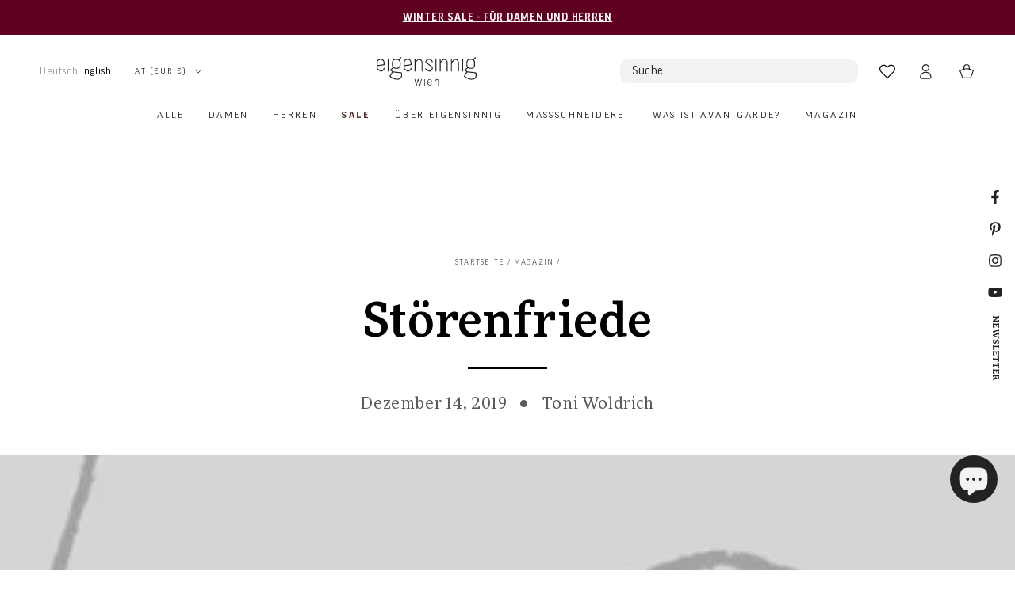

--- FILE ---
content_type: text/css
request_url: https://eigensinnig-wien.com/cdn/shop/t/58/assets/base.css?v=104193375606817491561760650360
body_size: 11053
content:
/** Shopify CDN: Minification failed

Line 3747:3 Expected "}" to go with "{"

**/
/* Derived from base colors (theme settings) */

:root {
  --color-foreground: var(--color-base-text);
  --color-background: var(--color-base-background);
  --color-heading: var(--color-base-heading);
  --color-border: var(--color-base-border);
}

/* Primary button */

:root {
  --color-button-background: var(--color-base-accent);
  --color-button-border: var(--color-base-accent);
  --color-button-text: var(--color-base-solid-button-labels);
}

/* Secondary button */

.button--secondary {
  --color-button-background: var(--color-background);
  --color-button-border: var(--color-base-outline-button-labels);
  --color-button-text: var(--color-base-outline-button-labels);
}

/* Tertiary button */

.button--tertiary {
  --color-button-background: var(--color-background);
  --color-button-border: var(--color-border);
  --color-button-text: var(--color-base-outline-button-labels);
}

/* Links */

:root {
  --color-link: var(--color-base-outline-button-labels);
}

/* Badges */

:root {
  --color-badge-background: rgba(var(--color-background), 0.95);
  --color-badge-foreground: rgb(var(--color-foreground));
  --color-badge-border: rgb(var(--color-border));
}

/* Duration */

:root {
  --duration-short: 100ms;
  --duration-default: 250ms;
  --duration-long: 500ms;
  --duration-animate: 1000ms;
  --image-position: center center;
}

/* base */

.no-js:not(html) {
  display: none !important;
}

html.no-js .no-js:not(html) {
  display: block !important;
}

.no-js-inline {
  display: none !important;
}

html.no-js .no-js-inline {
  display: inline-block !important;
}

html.no-js .no-js-hidden {
  display: none !important;
}

html {
  -moz-osx-font-smoothing: grayscale;
  -webkit-font-smoothing: antialiased;
}

.page-width {
  max-width: var(--page-width);
  margin: 0 auto;
  padding: 0 1.5rem;
}

.page-width-desktop {
  padding: 0;
  margin: 0 auto;
}

@media screen and (min-width: 750px) {
  .page-width {
    padding: 0 5rem;
  }

  .page-width--narrow {
    padding: 0 9rem;
  }

  .page-width-desktop {
    padding: 0;
  }
}

@media screen and (min-width: 990px) {
  .page-width--inner {
    padding: 0 15rem;
  }

  .page-width--narrow {
    max-width: 72.6rem;
    padding: 0;
  }

  .page-width-desktop {
    max-width: var(--page-width);
    padding: 0 5rem;
  }
}

.page-width--full-width {
  max-width: 100%;
  padding: 0;
}

.section + .section {
  margin-top: var(--spacing-sections-mobile);
}

@media screen and (min-width: 750px) {
  .section + .section {
    margin-top: var(--spacing-sections-desktop);
  }
}

.element-margin {
  margin-top: 5rem;
}

.element-margin-small {
  margin-top: 3rem;
}

@media screen and (min-width: 750px) {
  .element-margin {
    margin-top: calc(5rem + var(--page-width-margin));
  }
}

[data-page-rendering] .shopify-section + .shopify-section {
  content-visibility: auto;
}

.shopify-design-mode[data-page-rendering] .shopify-section + .shopify-section,
.no-js [data-page-rendering] .shopify-section + .shopify-section {
  content-visibility: visible;
}

body {
  color: rgb(var(--color-foreground));
  background-color: rgb(var(--color-background));
  overflow-x: hidden;
}

.background-secondary {
  border-top: 0.1rem solid rgb(var(--color-border));
  padding: 4rem 0 5rem;
}

@media screen and (min-width: 750px) {
  .background-secondary {
    padding: 6rem 0 5rem;
  }
}

.grid-auto-flow {
  display: grid;
  grid-auto-flow: column;
}

.page-margin,
.shopify-challenge__container {
  margin: 7rem auto;
}

.rte-width {
  max-width: 82rem;
  margin: 0 auto 2rem;
}

.list-unstyled {
  margin: 0;
  padding: 0;
  list-style: none;
}

.hidden {
  display: none !important;
}

.visually-hidden {
  position: absolute !important;
  overflow: hidden;
  width: 0.1rem;
  height: 0.1rem;
  margin: -0.1rem;
  padding: 0;
  border: 0;
  clip: rect(0 0 0 0);
  word-wrap: normal !important;
}

.visually-hidden--inline {
  margin: 0;
  height: 1em;
}

.overflow-hidden {
  overflow: hidden;
}

body.overflow-hidden {
  padding-inline-end: var(--scrollbar-width);
}

.skip-to-content-link:focus {
  z-index: 9999;
  position: inherit;
  width: auto;
  height: auto;
  clip: auto;
}

.full-width-link {
  position: absolute;
  top: 0;
  right: 0;
  bottom: 0;
  left: 0;
  z-index: 2;
}

.heading,
h1,
h2,
h3,
h4,
h5,
h6,
.h0,
.h1,
.h2,
.h3,
.h4,
.h5,
.h6 {
  font-family: var(--font-heading-family);
  font-style: var(--font-heading-style);
  font-weight: var(--font-heading-weight);
  letter-spacing: calc(var(--font-heading-scale) * 0.06rem);
  color: rgb(var(--color-heading));
  line-height: calc(1 + 0.3 / max(1, var(--font-heading-scale)));
}

.h0 {
  font-size: calc(var(--font-heading-scale) * 3.6rem);
}

@media only screen and (min-width: 750px) {
  .h0 {
    font-size: calc(var(--font-heading-scale) * 6rem);
  }
}

h1,
.h1 {
  font-size: calc(var(--font-heading-scale) * 2.8rem);
}

@media only screen and (min-width: 750px) {
  h1,
  .h1 {
    font-size: calc(var(--font-heading-scale) * 4rem);
  }
}

h2,
.h2 {
  font-size: calc(var(--font-heading-scale) * 2rem);
}

@media only screen and (min-width: 750px) {
  h2,
  .h2 {
    font-size: calc(var(--font-heading-scale) * 2.8rem);
  }
}

h3,
.h3 {
  font-size: calc(var(--font-heading-scale) * 1.8rem);
}

@media only screen and (min-width: 750px) {
  h3,
  .h3 {
    font-size: calc(var(--font-heading-scale) * 2.4rem);
  }
}

h4,
.h4 {
  font-family: var(--font-heading-family);
  font-style: var(--font-heading-style);
  font-size: calc(var(--font-heading-scale) * 1.65rem);
}

@media only screen and (min-width: 750px) {
  h4,
  .h4 {
    font-size: calc(var(--font-heading-scale) * 2.2rem);
  }
}

h5,
.h5 {
  font-size: calc(var(--font-heading-scale) * 1.5rem);
}

@media only screen and (min-width: 750px) {
  h5,
  .h5 {
    font-size: calc(var(--font-heading-scale) * 1.9rem);
  }
}

h6,
.h6 {
  font-size: calc(var(--font-heading-scale) * 1.4rem);  
}
@media only screen and (min-width: 750px) {
  h6,
  .h6 {
    font-size: calc(var(--font-heading-scale) * 1.75rem);
  }
}

[data-heading-capitalize] h1,
[data-heading-capitalize] h2,
[data-heading-capitalize] h3,
[data-heading-capitalize] .h0,
[data-heading-capitalize] .h1,
[data-heading-capitalize] .h2,
[data-heading-capitalize] .h3,
[data-heading-capitalize] .card-information__text,
[data-heading-capitalize] .bundle-products .product-title {
  text-transform: uppercase;
}

[data-heading-capitalize] .article-card__title,
[data-heading-capitalize] .article-template__navigation .h3 {
  font-size: calc(var(--font-heading-scale) * 1.7rem - 0.2rem);
  letter-spacing: 0.2em;
}

[data-heading-capitalize] .card-information__text.h4,
[data-heading-capitalize] .bundle-products .product-title {
  font-size: calc(var(--font-heading-scale) * 1.5rem - 0.2rem);
  letter-spacing: 0.2em;
}

@media only screen and (min-width: 750px) {
  [data-heading-capitalize] .article-card__title,
  [data-heading-capitalize] .article-template__navigation .h3 {
    font-size: calc(var(--font-heading-scale) * 2rem - 0.2rem);
  }

  [data-heading-capitalize] .card-information__text.h4,
  [data-heading-capitalize] .bundle-products .product-title {
    font-size: calc(var(--font-heading-scale) * 1.6rem - 0.2rem);
  }
}

blockquote {
  position:relative;
  font-style: italic;
  padding: 45px 30px 10px;
  line-height: 1.25em;
  margin: 30px 0;
  border: none;
  color: #000;
  text-align: left;
  position: relative;
  font-size: 28px;
}
blockquote:before{
  display: block;
  content:'';
  width:30px;
  height:30px;
  position:absolute;
  left:20px;
  top:0;
  background-size:contain;
  background-repeat: no-repeat;
  background-position: center;
  background-image: url(icon-quote.svg);
}
@media only screen and (min-width: 750px) {
  blockquote {
    padding: 50px 130px 30px;
    font-size: 36px;
  }
  blockquote:before{
    width:40px;
    height:40px;
    left:100px;
  }
}


.caption {
  font-size: 1rem;
  letter-spacing: 0.07rem;
  line-height: calc(1 + 0.7 / var(--font-body-scale));
}

@media screen and (min-width: 750px) {
  .caption {
    font-size: 1.2rem;
  }
}

.typeset0,
.typeset,
.typeset2,
.typeset3 {
  line-height: calc(1 + 0.4 / var(--font-body-scale));
  color: rgb(var(--color-foreground));
}

.typeset0 {
  font-size: 1.3rem;
}

@media screen and (min-width: 750px) {
  .typeset0 {
    font-size: 1.4rem;
  }
}

.typeset {
  font-size: 1.5rem;
}

@media screen and (min-width: 750px) {
  .typeset {
    font-size: 1.6rem;
  }
}

.typeset2 {
  font-size: 1.8rem;
}

@media screen and (min-width: 750px) {
  .typeset2 {
    font-size: 2rem;
  }
}

.typeset3 {
  font-size: 2rem;
}

@media screen and (min-width: 750px) {
  .typeset3 {
    font-size: 2.4rem;
  }
}

.typeset .link,
.typeset2 .link,
.typeset3 .link {
  font-size: inherit;
}

.caption-with-letter-spacing {
  font-size: 1rem;
  letter-spacing: 0.13rem;
  line-height: calc(1 + 0.2 / var(--font-body-scale));
  text-transform: uppercase;
  color: rgba(var(--color-foreground), 0.75);
}

.caption-with-letter-spacing .link {
  font-size: inherit;
  color: inherit;
}

.caption-large,
.customer .field input,
.customer select,
.field__input,
.form__label,
.select__select {
  font-size: 1.3rem;
  line-height: calc(1 + 0.5 / var(--font-body-scale));
  letter-spacing: 0.04rem;
}

.color-foreground {
  color: rgb(var(--color-foreground));
}

table:not([class]) {
  table-layout: fixed;
  border-collapse: collapse;
  font-size: 1.4rem;
  border-style: hidden;
  box-shadow: 0 0 0 0.1rem rgb(var(--color-border));
  /* draws the table border  */
}

table:not([class]) td,
table:not([class]) th {
  padding: 1em;
  border: 0.1rem solid rgb(var(--color-border));
}

@media screen and (max-width: 749px) {
  .small-hide {
    display: none !important;
  }
}

@media screen and (min-width: 750px) and (max-width: 989px) {
  .medium-hide {
    display: none !important;
  }
}

@media screen and (min-width: 990px) {
  .large-up-hide {
    display: none !important;
  }
}

.center {
  text-align: center;
}

.left {
  text-align: start;
}

.right {
  text-align: end;
}

@media screen and (max-width: 749px) {
  .mobile-center {
    text-align: center;
  }
  
  .mobile-left {
    text-align: start;
  }
  
  .mobile-right {
    text-align: end;
  }
}

.uppercase {
  text-transform: uppercase;
}

.light {
  opacity: 0.7;
}

a:empty,
ul:empty,
dl:empty,
div:empty,
section:empty,
article:empty,
p:empty,
h1:empty,
h2:empty,
h3:empty,
h4:empty,
h5:empty,
h6:empty {
  display: none;
}

.link {
  font-family: inherit;
  font-size: 1.4rem;
  cursor: pointer;
  padding: 0;
  position: relative;
  border: none;
  box-shadow: none;
  text-decoration: none;
  color: rgb(var(--color-link));
  background-color: transparent;
  background-image: linear-gradient(to top, rgb(var(--color-border)) 0px, rgb(var(--color-border)) 0px), linear-gradient(to top, transparent 0px, transparent 0px);
  background-repeat: no-repeat;
  background-position: right bottom, right bottom;
  background-size: 0% 0.1rem, 100% 0.1rem;
  transition-property: background-size;
  transition-timing-function: ease;
  transition-duration: var(--duration-default);
}

@media screen and (hover: hover) {
  .link:hover {
    background-position: left bottom, left bottom;
    background-size: 100% 0.1rem, 100% 0.1rem;
  }
}

.link--text {
  color: rgb(var(--color-foreground));
}

.link--underline {
  background-image: linear-gradient(to top, rgb(var(--color-link)) 0px, rgb(var(--color-link)) 0px), linear-gradient(to top, rgb(var(--color-border)) 0px, rgb(var(--color-border)) 0px);
}

.link-with-icon {
  background-image: none;
  display: inline-flex;
  align-items: center;
  text-decoration: none;
  white-space: nowrap;
}

.link-with-icon .label {
  position: relative;
}

@media screen and (hover: hover) {
  .link-with-icon .label {
    background-color: transparent;
    background-image: linear-gradient(to top, rgb(var(--color-link)) 0px, rgb(var(--color-link)) 0px), linear-gradient(to top, rgb(var(--color-border)) 0px, rgb(var(--color-border)) 0px);
    background-repeat: no-repeat;
    background-position: right bottom, right bottom;
    background-size: 0% 0.1rem, 100% 0.1rem;
    transition: background-size var(--duration-default) ease;
  }

  .link-with-icon:hover .label {
    background-position: left bottom, left bottom;
    background-size: 100% 0.1rem, 100% 0.1rem;
  }
}

.link-with-icon .icon {
  width: 1.8rem;
  height: 1.8rem;
  margin-inline-end: 1rem;
}

.circle-divider::after {
  content: '\2022';
  font-weight: 400;
  margin: 0 1.3rem 0 1.5rem;
}

.circle-divider:last-of-type::after {
  content: none;
}

.dash-divider::after {
  content: '\2014';
  font-weight: 400;
  margin: 0 1rem 0 1.2rem;
}

.dash-divider:last-of-type::after {
  content: none;
}

hr {
  border: none;
  height: 0.1rem;
  background-color: rgb(var(--color-border));
  display: block;
  margin: 5rem 0;
}

@media screen and (min-width: 750px) {
  hr {
    margin: 7rem 0;
  }
}

.full-unstyled-link {
  text-decoration: none;
  color: currentColor;
  display: block;
  position: absolute;
  top: 0;
  right: 0;
  bottom: 0;
  left: 0;
  z-index: 1;
}

.placeholder {
  background-color: rgba(var(--color-base-text), 0.04);
  color: rgba(var(--color-base-text), 0.55);
  fill: rgba(var(--color-base-text), 0.55);
}

details > * {
  box-sizing: border-box;
}

.break {
  word-break: break-word;
}

.visibility-hidden {
  visibility: hidden;
}

@media (prefers-reduced-motion) {
  .motion-reduce {
    transition: none !important;
    animation: none !important;
  }
}

/* arrow animation */
@media screen and (hover: hover) {
  .animate-arrow .icon-arrow path {
    transform: translateX(-0.25rem);
    transition: transform var(--duration-default) ease;
  }

  .animate-arrow:hover .icon-arrow path {
    transform: translateX(-0.05rem);
  }
}

/* base-details-summary */
summary {
  cursor: pointer;
  list-style: none;
  position: relative;
}

summary .icon-caret {
  position: absolute;
  top: 50%;
  right: 1.5rem;
  margin-top: -0.3rem;
  height: 0.6rem;
  transition: transform var(--duration-default) ease;
}

summary::-webkit-details-marker {
  display: none;
}

.disclosure-has-popup {
  position: relative;
}

.disclosure-has-popup[open] > summary::before {
  content: '';
  position: fixed;
  top: 0;
  left: 0;
  width: 100vw;
  height: 100vh;
  z-index: 2;
  display: block;
  cursor: default;
  background: none;
}

.disclosure-has-popup > summary::before {
  content: none;
}

.disclosure-has-popup[open] > summary + * {
  z-index: 101;
}

/* base-focus */
/*
  Focus ring - default (with offset)
*/

*:focus {
  outline: 0;
  box-shadow: none;
}

*:focus-visible {
  outline: 0.2rem solid rgb(var(--color-keyboard-focus));
  outline-offset: 0.3rem;
  box-shadow: 0 0 0 0.3rem rgb(var(--color-background)),
    0 0 0.5rem 0.4rem rgba(var(--color-keyboard-focus), 0.5);
}

/* Fallback - for browsers that don't support :focus-visible, a fallback is set for :focus */
.focused,
.no-js *:focus {
  /*outline: 0.2rem solid rgb(var(--color-keyboard-focus));
  outline-offset: 0.3rem;
  box-shadow: 0 0 0 0.3rem rgb(var(--color-background)),
    0 0 0.5rem 0.4rem rgba(var(--color-keyboard-focus), 0.5);
*/}

/* Negate the fallback side-effect for browsers that support :focus-visible */
.no-js *:focus:not(:focus-visible) {
  outline: 0;
  box-shadow: none;
}

/*
  Focus ring - inset
*/

.focus-inset:focus-visible {
  outline: 0.2rem solid rgb(var(--color-keyboard-focus));
  outline-offset: -0.2rem;
  box-shadow: 0 0 0.2rem 0 rgba(var(--color-keyboard-focus), 0.5);
}

.focused.focus-inset,
.no-js .focus-inset:focus {
  outline: 0.2rem solid rgb(var(--color-keyboard-focus));
  outline-offset: -0.2rem;
  box-shadow: 0 0 0.2rem 0 rgba(var(--color-keyboard-focus), 0.5);
}

.no-js .focus-inset:focus:not(:focus-visible) {
  outline: 0;
  box-shadow: none;
}

/*
  Focus ring - none
*/

/* Dangerous for a11y - Use with care */
.focus-none {
  box-shadow: none !important;
  outline: 0 !important;
}

.focus-offset:focus-visible {
  outline: 0.2rem solid rgb(var(--color-keyboard-focus));
  outline-offset: 1rem;
  box-shadow: 0 0 0 1rem rgb(var(--color-background)),
    0 0 0.2rem 1.2rem rgba(var(--color-keyboard-focus), 0.5);
}

.focus-offset.focused,
.no-js .focus-offset:focus {
  outline: 0.2rem solid rgb(var(--color-keyboard-focus));
  outline-offset: 1rem;
  box-shadow: 0 0 0 1rem rgb(var(--color-background)),
    0 0 0.2rem 1.2rem rgba(var(--color-keyboard-focus), 0.5);
}

.no-js .focus-offset:focus:not(:focus-visible) {
  outline: 0;
  box-shadow: none;
}

/* component-title */
.title-wrapper {
  display: flex;
  flex-wrap: wrap;
  align-items: flex-end;
  justify-content: space-between;
  gap: 1rem;
  margin-bottom: 2rem;
}

.title-wrapper.center {
  justify-content: center;
}

.title-wrapper.right {
  justify-content: flex-end;
}

.title-wrapper .title {
  margin: 0;
}

.title {
  margin: 3rem 0 2rem;
}

.title--primary {
  margin: 4rem 0;
}

@media screen and (min-width: 990px) {
  .title {
    margin: 5rem 0 3rem;
  }

  .title--primary {
    margin: 2rem 0;
  }

  .title-wrapper {
    margin-bottom: 3rem;
    align-items: center;
  }
}

.title-wrapper .link {
  font-size: 1.6rem;
  margin-top: 0;
  flex-shrink: 0;
}

.title-wrapper .link-with-icon {
  display: flex;
  align-items: center;
  text-transform: uppercase;
  font-family: var(--font-heading-family);
  font-size: calc(var(--font-heading-scale) * 1.3rem);
  letter-spacing: 0.3rem;
  font-weight: 600;
}

.title-wrapper.right .link-with-icon .icon {
  width: 1.5rem;
}

.title-wrapper--no-margin {
  margin-bottom: 0;
}

.title-wrapper--no-heading {
  display: none;
}

@media screen and (max-width: 989px) {
  .title-wrapper--mobile-link {
    display: flex;
  }
}

[data-heading-center] .title-wrapper:not(.title-wrapper--no-heading) {
  flex-direction: column;
  align-items: center;
  text-align: center;
}

[data-heading-center] .page-title {
  text-align: center;
}

.title .link {
  font-size: inherit;
  line-height: normal;
}

.subtitle {
  font-size: 1.6rem;
  line-height: calc(1 + 0.6 / var(--font-body-scale));
  letter-spacing: 0.05rem;
  color: rgba(var(--color-foreground), 0.7);
}

@media screen and (min-width: 750px) {
  .subtitle {
    font-size: 1.8rem;
    line-height: calc(1 + 0.8 / var(--font-body-scale));
  }
}

/* component-grid */
.grid {
  display: flex;
  flex-wrap: wrap;
  margin-bottom: 2rem;
  padding: 0;
  list-style: none;
  column-gap: var(--grid-horizontal-spacing);
  --grid-horizontal-spacing: 1rem;
}

@media screen and (min-width: 480px) {
  .grid {
    --grid-horizontal-spacing: 2rem;
  }
}

@media screen and (min-width: 750px) {
  .grid {
    --grid-horizontal-spacing: 3rem;
  }
}

.grid__item {
  padding-bottom: 0.5rem;
  flex-grow: 1;
  flex-shrink: 0;
  width: calc(25% - var(--grid-horizontal-spacing) * 3 / 4);
  max-width: calc(50% - var(--grid-horizontal-spacing) / 2);
}

@media screen and (min-width: 750px) {
  .grid__item {
    padding-bottom: 1rem;
  }

  .grid__item--one-third {
    max-width: 100%;
    width: calc(33.33% - var(--grid-horizontal-spacing) / 2);
  }

  .grid__item--two-third {
    max-width: 100%;
    width: calc(66.67% - var(--grid-horizontal-spacing) / 2);
  }

  .grid__item--one-quarter {
    max-width: 100%;
    width: calc(25% - var(--grid-horizontal-spacing) / 2);
  }

  .grid__item--three-quarter {
    max-width: 100%;
    width: calc(75% - var(--grid-horizontal-spacing) / 2);
  }
}

.grid--gapless {
  margin-bottom: 0;
  --grid-horizontal-spacing: 0rem;
}

.grid--gapless .grid__item {
  padding-bottom: 0;
}

@media screen and (max-width: 749px) {
  .grid__item.slider__slide--full-width {
    width: 100%;
    max-width: none;
  }
}

@media screen and (min-width: 750px) and (max-width: 989px) {
  .grid--1-col-tablet .grid__item {
    max-width: 100%;
  }

  .grid--one-third-max.grid--2-col-tablet .grid__item {
    max-width: calc(50% - var(--grid-horizontal-spacing) / 2);
  }

  .grid--one-third-max.grid--3-col-tablet .grid__item {
    max-width: calc(33.33% - var(--grid-horizontal-spacing) * 2 / 3);
  }
}

@media screen and (min-width: 990px) {
  .grid--one-third-max.grid--3-col-desktop .grid__item {
    max-width: calc(33.33% - var(--grid-horizontal-spacing) * 2 / 3);
  }
}

.grid--1-col .grid__item {
  max-width: 100%;
  width: 100%;
}

.grid--3-col .grid__item {
  width: calc(33.33% - var(--grid-horizontal-spacing) * 2 / 3);
}

@media screen and (min-width: 750px) {
  .grid--3-col .grid__item {
    width: calc(33.33% - var(--grid-horizontal-spacing) * 2 / 3);
  }
}

.grid--2-col .grid__item {
  width: calc(50% - var(--grid-horizontal-spacing) / 2);
  max-width: 100%;
}

@media screen and (min-width: 750px) {
  .grid--2-col .grid__item {
    width: calc(50% - var(--grid-horizontal-spacing) / 2);
    max-width: calc(50% - var(--grid-horizontal-spacing) / 2);
  }

  .grid--4-col-tablet .grid__item {
    width: calc(25% - var(--grid-horizontal-spacing) * 3 / 4);
  }

  .grid--3-col-tablet .grid__item {
    width: calc(33.33% - var(--grid-horizontal-spacing) * 2 / 3);
  }

  .grid--3p3-col-tablet .grid__item {
    width: calc(30.3% - var(--grid-horizontal-spacing) * 3 / 3.3);
  }

  .grid--2-col-tablet .grid__item {
    width: calc(50% - var(--grid-horizontal-spacing) / 2);
  }

  .grid--2p3-col-tablet .grid__item {
    width: calc(43.48% - var(--grid-horizontal-spacing) 2 / 2.3);
  }

  .grid--1-col-tablet .grid__item {
    width: 100%;
  }
}

@media screen and (min-width: 990px) {
  .grid--6-col-desktop .grid__item {
    width: calc(16.66% - var(--grid-horizontal-spacing) * 5 / 6);
  }

  .grid--5-col-desktop .grid__item {
    width: calc(20% - var(--grid-horizontal-spacing) * 4 / 5);
  }

  .grid--4-col-desktop .grid__item {
    width: calc(25% - var(--grid-horizontal-spacing) * 3 / 4);
  }

  .grid--4p3-col-desktop .grid__item {
    width: calc(23.26% - var(--grid-horizontal-spacing) * 4 / 4.3);
  }

  .grid--3-col-desktop .grid__item {
    width: calc(33.33% - var(--grid-horizontal-spacing) * 2 / 3);
  }

  .grid--3p3-col-desktop .grid__item {
    width: calc(30.3% - var(--grid-horizontal-spacing) * 3 / 3.3);
  }

  .grid--2-col-desktop .grid__item {
    width: calc(50% - var(--grid-horizontal-spacing) / 2);
  }

  .grid--rigid.grid--6-col-desktop .grid__item {
    max-width: calc(16.66% - var(--grid-horizontal-spacing) * 5 / 6);
  }

  .grid--rigid.grid--5-col-desktop .grid__item {
    max-width: calc(20% - var(--grid-horizontal-spacing) * 4 / 5);
  }

  .grid--rigid.grid--4-col-desktop .grid__item {
    max-width: calc(25% - var(--grid-horizontal-spacing) * 3 / 4);
  }

  .grid--rigid.grid--3-col-desktop .grid__item {
    max-width: calc(33.33% - var(--grid-horizontal-spacing) * 2 / 3);
  }

  .grid--rigid.grid--2-col-desktop .grid__item {
    max-width: calc(50% - var(--grid-horizontal-spacing) / 2);
  }
}

@media screen and (min-width: 990px) {
  .grid--1-col-desktop {
    flex: 0 0 100%;
    max-width: 100%;
  }

  .grid--1-col-desktop .grid__item {
    width: 100%;
    max-width: 100%;
  }
}

@media screen and (max-width: 480px) {
  .grid--1-col-mobile .grid__item {
    max-width: 100%;
    width: 100%;
  }
}

.grid__item--vertical-align {
  align-self: center;
}

.grid__item--full-width {
  flex: 0 0 100%;
  max-width: 100%;
}

.grid--no-gutters {
  column-gap: 0;
}

.grid--no-gutters .grid__item {
  padding-bottom: 0;
}

/* component-media */

.media-wrapper {
  display: block;
  position: relative;
  overflow: hidden;
  background-color: rgb(var(--color-placeholder));
}

[data-lazy-image] .media-wrapper.loading,
.media-wrapper[loading] {
  position: relative;
}

[data-lazy-image] .media-wrapper.loading::before,
[data-lazy-image] .media-wrapper.loading::after,
.media-wrapper[loading]::before,
.media-wrapper[loading]::after {
  content: '';
  position: absolute;
  width: 5rem;
  height: 0.2rem;
  left: 50%;
  top: 50%;
  margin-top: -0.1rem;
  margin-left: -2.5rem;
  z-index: 1;
  background-color: rgb(var(--color-base-background));
}

[data-lazy-image] .media-wrapper.loading::before,
.media-wrapper[loading]::before {
  opacity: 1;
  background-color: rgb(var(--color-base-text));
}

[data-lazy-image] .media-wrapper.loading::after,
[data-lazy-image] .media-wrapper--small.loading::after,
.media-wrapper[loading]::after {
  animation: preloading 1.5s infinite ease;
  will-change: transform;
}

[data-lazy-image] .media-wrapper.loading img[is=lazy-image],
.media-wrapper[loading] img[is=lazy-image] {
  opacity: 0;
}

.media-wrapper--large[loading]::before,
.media-wrapper--large[loading]::after {
  width: 8rem;
  height: 0.3rem;
  margin-left: -4rem;
  margin-top: -0.15rem;
}

[data-lazy-image] .media-wrapper--small.loading::before,
[data-lazy-image] .media-wrapper--small.loading::after {
  width: 3rem;
  margin-left: -1.5rem;
}

.media {
  display: block;
  position: relative;
  overflow: hidden;
}

.media--transparent {
  background-color: transparent;
}

.media > *:not(.zoom, .deferred-media__poster-button),
.media model-viewer,
.media > picture *:not(.zoom, .deferred-media__poster-button) {
  display: block;
  max-width: 100%;
  position: absolute;
  top: 0;
  left: 0;
  height: 100%;
  width: 100%;
}

.media > img,
.media > picture img {
  backface-visibility: hidden;
  object-fit: cover;
  object-position: var(--image-position);
}

.media > img,
.media > picture {
  transition: opacity var(--duration-long) ease;
}

.media--image-contain > img,
.media--image-contain > picture img {
  object-fit: contain;
}

.media--square {
  padding-bottom: 100%;
}

.media--portrait {
  padding-bottom: 125%;
}

.media--landscape {
  padding-bottom: 66.6%;
}

.media--cropped {
  padding-bottom: 56%;
}

.media--wide {
  padding-bottom: 56.25%;
}

.media--circle {
  padding-bottom: 100%;
  border-radius: 50%;
}

.media.media--hover-effect > img + img,
.media.media--hover-effect > picture + picture {
  opacity: 0;
  pointer-events: none;
  background-color: rgb(var(--color-placeholder));
}

@media screen and (min-width: 990px) {
  .media--cropped {
    padding-bottom: 63%;
  }
}

.media .image-fit {
  position: relative;
	width: 100%;
	height: 100%;
	object-fit: cover;
	z-index: 1;
	object-position: var(--image-position);
}

.media--image-contain .image-fit {
	object-fit: contain;
}

.media--adapt {
	position: relative;
	height: 0;
	padding-bottom: var(--image-ratio-percent);
}

.media--adapt .image-fit {
	position: absolute;
	top: 0;
	left: 0;
	right: 0;
	bottom: 0
}

.media--400px {
	height: 260px
}

.media--450px {
	height: 292.5px
}

.media--500px {
	height: 325px
}

.media--550px {
	height: 357.5px
}

.media--600px {
	height: 390px
}

.media--650px {
	height: 422.5px
}

.media--700px {
	height: 455px
}

.media--750px {
	height: 487.5px
}

.media--850px {
	height: 552.5px
}

.media--900px {
	height: 585px
}

.media--100vh {
	height: 100vh
}

@media screen and (min-width: 750px) {
	.media--400px {
		height: 400px
	}

  .media--450px {
		height: 450px
	}

	.media--500px {
		height: 500px
	}

  .media--550px {
		height: 550px
	}

	.media--600px {
		height: 600px
	}

  .media--650px {
		height: 650px
	}

  .media--700px {
		height: 700px
	}

	.media--750px {
		height: 750px
	}

  .media--850px {
		height: 850px
	}

  .media--900px {
		height: 900px
	}
}

@media screen and (max-width: 749px) {
  .media-mobile--200px {
		height: 200px
	}

	.media-mobile--250px {
		height: 250px
	}

	.media-mobile--300px {
		height: 300px
	}

	.media-mobile--400px {
		height: 400px
	}

	.media-mobile--500px {
		height: 500px
	}

  .media-mobile--600px {
		height: 600px
	}

	.media-mobile--100vh {
		height: 90vh
	}

  .media-mobile--square {
    padding-bottom: 100%;
  }
  
  .media-mobile--portrait {
    padding-bottom: 125%;
  }
  
  .media-mobile--landscape {
    padding-bottom: 66.6%;
  }

  .media-mobile--adapt {
    position: relative;
    height: 0;
    padding-bottom: var(--image-ratio-percent);
  }

  .media-mobile--adapt .image-fit {
    position: absolute;
    top: 0;
    left: 0;
    right: 0;
    bottom: 0
  }
}

deferred-media {
  display: block;
}

/* component-button */
/* Button - default */

.button,
.shopify-challenge__button {
  position: relative;
  z-index: 1;
  cursor: pointer;
  display: inline-flex;
  justify-content: center;
  align-items: center;
  box-sizing: border-box;
  font-family: inherit;
  padding: 1rem 3rem;
  padding-top: calc(1rem + var(--font-button-baseline));
  text-decoration: none;
  border-radius: var(--button-radius);
  border: var(--button-border-width) solid rgb(var(--color-button-border));
  color: rgb(var(--color-button-text));
  background-color: rgb(var(--color-button-background));
  font-family: var(--font-button-family);
  min-width: 24rem;
  max-width: 100%;
  min-height: 4.6rem;
  text-transform: uppercase;
  font-weight: 600;
  transition-property: color, background-color, box-shadow;
  transition-duration: var(--duration-long);
  transition-timing-function: ease;
  -webkit-appearance: none;
  appearance: none;
  overflow: hidden;
  box-shadow: var(--button-shadow-horizontal-offset) var(--button-shadow-vertical-offset) rgba(var(--color-shadow), var(--shadow-opacity));
}

.shopify-challenge__button {
  border: var(--button-border-width) solid rgb(var(--color-button-border));
}

@media screen and (min-width: 750px) {
  .button,
  .shopify-challenge__button {
    min-height: 5rem;
  }

  .button--large {
    font-size: calc(var(--font-button-size) + 2px);
    padding: 1.5rem 3rem;
    padding-top: calc(1.5rem + var(--font-button-baseline));
    min-height: 6rem;
  }
}

.button[disabled],
.button[aria-disabled=true] {
  pointer-events: none;
}

.button,
.button-label,
.shopify-challenge__button {
  font-size: var(--font-button-size);
  letter-spacing: 0.2em;
  line-height: calc(1 + 0.2 / var(--font-body-scale));
}

.button--tertiary {
  font-size: calc(var(--font-button-size) - 1px);
  padding: 0.8rem 1.5rem;
  padding-top: calc(0.8rem + var(--font-button-baseline));
  min-width: 9rem;
  min-height: 4rem;
  line-height: calc(1 + 0.8 / var(--font-body-scale));
  border: none;
  box-shadow: inset 0 0 0 0.1rem rgb(var(--color-button-border));
  transition: box-shadow var(--duration-default) ease;
}

.button--small {
  font-size: max(calc(var(--font-button-size) - 2px), 1.2rem);
  padding: 0.6rem 2rem;
  padding-top: calc(0.6rem + var(--font-button-baseline));
  min-height: 4rem;
  min-width: 18rem;
}

.shopify-challenge__container .shopify-challenge__button {
  min-width: 16rem;
  margin-top: 3rem;
}

/* Button - hover */

@media screen and (hover: hover) {
  .button::after {
    content: '';
    z-index: -1;
    position: absolute;
    top: 0;
    left: -100%;
    width: 100%;
    height: 100%;
    transform: skew(-15deg);
    background-image: linear-gradient(90deg, transparent, rgba(var(--color-button-text), 0.25), transparent);
  }

  .button--secondary::after {
    content: '';
    z-index: -1;
    position: absolute;
    top: 0;
    right: 0;
    bottom: 0;
    left: 0;
    width: 120%;
    height: 100%;
    background-image: none;
    background-color: rgb(var(--color-button-text));
    backface-visibility: hidden;
    will-change: transform;
    transform: rotate3d(0, 0, 1, 10deg) translate3d(-1.2em, 110%, 0);
    transform-origin: 0% 100%;
    transition: transform var(--duration-long) ease;
  }

  .button--tertiary::after {
    content: none;
  }

  .button:hover {
    box-shadow: none;
    background-color: rgba(var(--color-button-background), 0.85);
    transition-delay: var(--duration-default);
  }

  .button:hover::after {
    animation: shine var(--duration-animate) ease;
  }

  .button--secondary:hover {
    color: rgb(var(--color-button-background));
    transition-delay: 0s;
  }

  .button--secondary:hover::after {
    animation: none;
    transform: rotate3d(0, 0, 1, 0deg) translate3d(0, 0, 0);
  }

  .button--tertiary:hover {
    color: rgb(var(--color-button-text));
    box-shadow: inset 0 0 0 0.2rem rgb(var(--color-button-border));
    transition-delay: 0s;
  }

  @keyframes shine {
    to {
      left: 100%;
    }
  }
}

/* Button - other */

.button:disabled,
.button[aria-disabled=true],
.button.disabled {
  cursor: not-allowed;
  opacity: 0.5;
}

.button--full-width {
  display: flex;
  width: 100%;
}

.button.loading {
  color: transparent;
}

.button.loading::after {
  content: '';
  display: block;
  animation: loading var(--duration-long) infinite linear;
  border: 0.2rem solid transparent;
  border-inline-start: 0.2rem solid rgb(var(--color-button-text));
  border-radius: 100%;
  height: 2.4rem;
  width: 2.4rem;
  z-index: -1;
  position: absolute;
  left: 50%;
  top: 50%;
  margin-top: -1.2rem;
  margin-left: -1.2rem;
  right: auto;
  bottom: auto;
  background: none;
  transform: none;
  transform-origin: unset;
}

.button--small.loading:before {
  width: 2rem;
  height: 2rem;
}

@keyframes loading {
  0% {
    transform: rotate(0deg);
  }

  100% {
    transform: rotate(360deg);
  }
}

.button--cta {
  min-height: 4.5rem;
  background: none;
  box-shadow: none;
  min-width: auto;
  max-width: 100%;
  padding: 0;
  border: none;
  justify-content: space-between;
  text-transform: none;
  color: rgb(var(--color-link));
}

.button--cta.button--small {
  min-height: 2.7rem;
  min-width: auto;
}

.button--cta.button--small .label {
  padding-inline-end: 1rem;
  font-size: 1rem;
  line-height: 2rem;
  text-transform: uppercase;
  letter-spacing: 0.2em;
}

@media screen and (min-width: 750px) {
  .button--cta {
    min-width: 22.5rem;
  }

  .button--cta.button--large .label {
    font-size: 1.8rem;
  }
}

@media screen and (hover: hover) {
  .button--cta:hover {
    color: rgb(var(--color-link));
    background-color: transparent;
  }
}

.button--cta::before,
.button--cta::after {
  content: '';
  position: absolute;
  width: 100%;
  height: 0.1rem;
  bottom: 0;
  right: 0;
  top: auto;
  left: auto;
  transform: none;
  border: none;
  background-image: none;
  background-color: rgb(var(--color-border));
  transition: transform var(--duration-default) ease;
}

.button--cta::before {
  transform: scaleX(0);
  transform-origin: left;
  transition-delay: 0s;
}

.button--cta::after {
  transform-origin: right;
  transition-delay: 0.25s;
}

@media screen and (hover: hover) {
  .button--cta:hover::before {
    transform: scaleX(1);
    transition-delay: 0.25s;
  }

  .button--cta:hover::after {
    transform: scaleX(0);
    transition-delay: 0s;
  }
}

.button--cta .label {
  padding-inline-end: 2rem;
  font-size: 1.6rem;
  line-height: calc(1 + 0.8 / var(--font-body-scale));
  letter-spacing: 0.04rem;
  text-align: start;
  display: inline-block;
  vertical-align: top;
  overflow: hidden;
  transition: transform var(--duration-default) ease;
}

@media screen and (hover: hover) {
  .button--cta:hover .label {
    transform: translateX(0.5rem);
  }
}

.button--cta .icon {
  fill: currentColor;
  width: 1.5rem;
  height: 1.5rem;
}

.button--cta.loading {
  color: rgb(var(--color-link));
}

.button--cta.loading::before {
  content: none;
}

.button--cta.loading::after {
  background-color: transparent;
  border-width: 0.1rem;
  width: 1.6rem;
  height: 1.6rem;
  margin-top: -0.8rem;
  margin-left: 0;
  left: auto;
  right: 0;
}

.button--cta.loading .icon {
  color: transparent;
}

.button--arrow {
  box-shadow: none;
  min-height: auto;
  min-width: auto;
}

/* component-form */
.field__input,
.select__select,
.customer .field input,
.customer select {
  font-family: inherit;
  -webkit-appearance: none;
  appearance: none;
  background-color: transparent;
  border: 0;
  border-radius: 0;
  color: rgb(var(--color-foreground));
  width: 100%;
  box-shadow: inset 0 0 0 0.1rem rgb(var(--color-border));
  height: 4.2rem;
  box-sizing: border-box;
  transition: box-shadow var(--duration-default) ease;
}

@media screen and (min-width: 750px) {
  .field__input,
  .select__select,
  .customer .field input,
  .customer select {
    min-height: 4.5rem;
  }
}

.select__select {
  font-size: 1.2rem;
  color: rgba(var(--color-foreground), 0.75);
}

.select__select option {
  color: initial;
}

@media screen and (hover: hover) {
  .field__input:hover,
  .select__select:hover,
  .customer .field input:hover,
  .customer select:hover {
    box-shadow: inset 0 0 0 0.2rem rgb(var(--color-border));
  }
}

.field__input.invalid,
.select__select.invalid,
.customer .field input.invalid,
.customer select.invalid {
  box-shadow: inset 0 0 0 0.1rem var(--color-critical);
}

@media screen and (hover: hover) {
  .field__input.invalid:hover,
  .select__select.invalid:hover,
  .customer .field input.invalid:hover,
  .customer select.invalid:hover {
    box-shadow: inset 0 0 0 0.2rem var(--color-critical);
  }
}

.field__input:focus-visible,
.select__select:focus-visible,
.customer .field input:focus-visible,
.customer select:focus-visible {
  outline: none;
  box-shadow: inset 0 0 0 0.2rem rgb(var(--color-border));
}

.text-area,
.select {
  display: inline-block;
  position: relative;
  width: 100%;
}

/* Select */

.select .icon-caret,
.customer select + svg {
  height: 0.6rem;
  pointer-events: none;
  position: absolute;
  top: calc(50% - 0.35rem);
  right: 1.5rem;
}

.select__select,
.customer select {
  cursor: pointer;
  padding: 0;
  padding-inline-start: 1.5rem;
  padding-inline-end: 4rem;;
}

/* Field */

.field {
  position: relative;
  width: 100%;
  display: flex;
}

.customer .field {
  display: block;
}

.field--with-error {
  flex-wrap: wrap;
}

.field__input,
.customer .field input {
  flex-grow: 1;
  text-align: start;
  padding: 1.5rem;
}

.field__input::-webkit-search-cancel-button,
.customer .field input::-webkit-search-cancel-button {
  display: none;
}

.field__input::placeholder,
.customer .field input::placeholder {
  color: rgb(var(--color-foreground));
  opacity: 0.7;
  transition: opacity var(--duration-default) ease;
}

.field__input:focus::placeholder,
.customer .field input:focus::placeholder {
  opacity: 0.4;
}

.field__input:-webkit-autofill,
.customer .field input:-webkit-autofill {
  background-clip: text;
  -webkit-background-clip: text;
}

.field__input::-webkit-search-decoration,
.customer .field input::-webkit-search-decoration {
  -webkit-appearance: none;
}

.field__button {
  align-items: center;
  background-color: transparent;
  border: 0;
  color: currentColor;
  cursor: pointer;
  display: flex;
  height: 4.4rem;
  justify-content: center;
  overflow: hidden;
  padding: 0;
  position: absolute;
  right: 0;
  top: 0;
  width: 4.4rem;
}

@media screen and (hover: hover) {
  .field__button:hover {
    color: currentColor;
  }
}

.field__button::before {
  content: none;
}

.field__button > .icon {
  height: 2.5rem;
  width: 2.5rem;
}

/* Text area */

.text-area {
  font-family: var(--font-body-family);
  font-style: var(--font-body-style);
  font-weight: var(--font-body-weight);
  padding: 1.2rem;
  min-height: 10rem;
  resize: none;
}

.text-area--resize-vertical {
  resize: vertical;
}

input[type=checkbox] {
  display: inline-block;
  width: auto;
  margin-inline-end: 0.5rem;
}

/* Form global */

.form__label {
  display: block;
  margin-bottom: 0.6rem;
}

.form__message {
  font-family: var(--font-body-family);
  align-items: center;
  display: grid;
  grid-template-columns: auto 1fr;
  font-size: 1.4rem;
  line-height: 1;
  margin-top: 1rem;
  margin-bottom: 0;
  font-weight: 400;
  color: var(--color-success);
}

.form__message.errors {
  color: var(--color-critical);
}

.form__message.errors .rte a {
  color: inherit;
}

.form__message.errors + .errors {
  margin-top: 1rem;
}

.form__message.errors + .errors ul {
  margin-top: 0;
}

.customer .field .form__message {
  font-size: 1.4rem;
  text-align: start;
}

.form__message .icon,
.customer .form__message .icon {
  align-self: flex-start;
  height: 1.6rem;
  width: 1.6rem;
  margin-inline-end: 0.5rem;
}

.customer .field .form__message .icon {
  align-self: start;
}

.form-status {
  margin: 0;
  font-size: 1.6rem;
}

.form-status .icon {
  width: 1.8rem;
  height: 1.8rem;
}

.form-status-list {
  padding: 0;
  margin: 2rem 0 4rem;
}

.form-status-list li {
  list-style-position: inside;
}

.form-status-list .link::first-letter {
  text-transform: capitalize;
}

/* component-quantity */
.quantity {
  position: relative;
  width: 12rem;
  display: flex;
  align-items: center;
  --color-keyboard-focus: var(--color-border);
}

.form__label + .quantity {
  width: 14rem;
  box-shadow: 0 0 0 0.1rem rgb(var(--color-border));
}

.no-js .quantity {
  height: 4rem;
  width: 10rem;
  box-shadow: 0 0 0 0.1rem rgb(var(--color-border));
}

.quantity__input {
  font-family: inherit;
  color: currentColor;
  font-size: 1.4rem;
  font-weight: 500;
  opacity: 0.85;
  text-align: center;
  background-color: transparent;
  border: 0;
  padding: 0 0.5rem;
  height: 3.6rem;
  width: 100%;
  flex-grow: 1;
  -webkit-appearance: none;
  appearance: none;
}

.form__label + .quantity .quantity__input {
  height: 4.5rem;
}

.quantity__button {
  padding: 0;
  position: relative;
  flex: 0 0 3.6rem;
  width: 3.6rem;
  height: 3.6rem;
  border-radius: 50%;
  flex-shrink: 0;
  font-size: 1.8rem;
  border: 0;
  cursor: pointer;
  display: flex;
  align-items: center;
  justify-content: center;
  color: rgb(var(--color-foreground));
  background-color: rgba(var(--color-foreground), 0.06);
  transition: color var(--duration-default) ease;
}

.form__label + .quantity .quantity__button {
  flex: 0 0 2.6rem;
  width: 2.6rem;
  height: 2.6rem;
}

.form__label + .quantity .quantity__button:first-child {
  margin-inline-start: 1rem;
}

.form__label + .quantity .quantity__button:last-child {
  margin-inline-end: 1rem;
}

.quantity__button::after {
  content: '';
  width: 100%;
  height: 100%;
  pointer-events: none;
  position: absolute;
  z-index: 1;
  top: 0;
  left: 0;
  border-radius: 50%;
  transform: scale(0);
  background-color: rgb(var(--color-foreground));
  transition: transform var(--duration-default) ease;
}

@media screen and (hover: hover) {
  .quantity__button:hover {
    color: rgb(var(--color-background));
  }
  
  .quantity__button:hover::after {
    transform: scale(1);
  }
}

.quantity__button .icon {
  flex: 0 0 1rem;
  width: 1rem;
  height: 1rem;
  pointer-events: none;
  position: relative;
  z-index: 2;
}

.quantity__input:-webkit-autofill,
.quantity__input:-webkit-autofill:hover,
.quantity__input:-webkit-autofill:active {
  box-shadow: 0 0 0 10rem rgb(var(--color-background)) inset !important;
  -webkit-box-shadow: 0 0 0 10rem rgb(var(--color-background)) inset !important;
}

.quantity__input::-webkit-outer-spin-button,
.quantity__input::-webkit-inner-spin-button {
  -webkit-appearance: none;
  margin: 0;
}

.quantity__input[type=number] {
  -moz-appearance: textfield;
}

/* component-modal */
.modal__toggle {
  list-style-type: none;
}

.no-js details[open] .modal__toggle {
  position: absolute;
  z-index: 101;
  height: 3.4rem;
  width: 4.4rem;
  right: 1.5rem;
}

@media screen and (min-width: 750px) {
  .no-js details[open] .modal__toggle {
    height: 4.4rem;
    right: calc(100% / 2 - 30rem);
  }
}

.modal__toggle-close {
  display: none;
}

.no-js details[open] .modal__toggle span {
  width: 2.4rem;
  height: 2.4rem;
  position: absolute;
  top: 50%;
  left: 50%;
  transform: translate(-50%, -50%);
  border-radius: 50%;
  background-color: rgb(var(--color-background));
}

.no-js details[open] .modal__toggle .icon-close {
  display: flex;
  width: 1.2rem;
  height: 1.2rem;
}

.modal__toggle-open {
  display: flex;
}

.no-js details[open] .modal__toggle-open {
  display: none;
}

.no-js .modal__close-button {
  visibility: hidden;
}

.modal__close-button {
  padding: 1.2rem;
  height: 4.4rem;
  width: 4.4rem;
  border: none;
  background-color: transparent;
  cursor: pointer;
  position: relative;
  color: rgb(var(--color-link));
}

.modal__close-button .icon {
  width: 2rem;
  height: 2rem;
  transition: transform var(--duration-default) ease;
}

@media screen and (hover: hover) {
  .modal__close-button:hover .icon {
    transform: scale(0.8) rotate(90deg);
  }
}

.modal__content {
  position: absolute;
  top: 0;
  left: 0;
  right: 0;
  bottom: 0;
  background-color: rgb(var(--color-background));
  z-index: 1;
  display: flex;
  justify-content: center;
  align-items: center;
}

.no-js details[open] .modal__content {
  overflow: visible;
}

.no-js details[open] .modal-overlay {
  display: block;
  animation: fade-in var(--duration-long) ease;
}

.no-js details[open] .modal-overlay::after {
  content: '';
  position: absolute;
  background-color: rgba(var(--color-overlay), 0.5);
  top: 100%;
  left: 0;
  right: 0;
  height: 100vh;
}

/* component-cart-count-bubble */
.cart-count-bubble:empty {
  display: none;
}

.cart-count-bubble {
  position: absolute;
  background-color: rgb(var(--color-base-accent));
  color: rgb(var(--color-base-solid-button-labels));
  font-family: var(--font-button-family);
  height: 1.4rem;
  width: 1.4rem;
  border-radius: 100%;
  display: flex;
  justify-content: center;
  align-items: center;
  font-size: 0.9rem;
  top: 0;
  right: 0.5rem;
  line-height: 1;
  transition-property: opacity, transform, color, background-color;
  transition-duration: var(--duration-default);
  transition-timing-function: ease;
}

@media screen and (min-width: 750px) {
  .cart-count-bubble {
    top: 0.6rem;
  }
}

.cart-count-bubble--dot {
  top: 1.2rem;
  right: 0.8rem;
  width: 0.4rem;
  height: 0.4rem;
  background-color: rgb(var(--color-header-foreground));
}

/* section-header */
.shopify-section-header.animate {
  transition: transform var(--duration-default) ease;
}

/* Main Header Layout */
.header-wrapper {
  display: block;
  position: relative;
  z-index: 20;
  transition: box-shadow var(--duration-default) ease;
}

.header-wrapper--border-bottom {
  box-shadow: 0 0.1rem 0 rgba(var(--color-header-border), 0.3);
}

.header {
  display: grid;
  grid-template-areas: 'left-icon heading icons';
  grid-template-columns: 1fr 2fr 1fr;
  align-items: center;
  padding-top: 1rem;
  padding-bottom: 1rem;
}

@media screen and (min-width: 990px) {
  .header--top-left {
    grid-template-areas:
      'heading icons'
      'navigation navigation';
    grid-template-columns: 1fr auto;
  }

  .header--middle-left {
    grid-template-areas: 'heading navigation icons';
    grid-template-columns: auto 1fr auto;
    column-gap: 2rem;
  }

  .header--top-center {
    grid-template-areas:
      'left-icon heading icons'
      'navigation navigation navigation';
  }

  .header--center-split {
    grid-template-areas: 'left-icon navigation heading navigation-split icons';
    grid-template-columns: auto 1fr auto 1fr auto;
    column-gap: 2rem;
  }

  .header--center-split .header__heading {
    margin: 0 1rem;
  }

  .header--off-canvas {
    grid-template-areas: 'left-icon heading icons';
    grid-template-columns: 1fr auto 1fr;
    column-gap: 2rem;
  }

  .header--off-canvas header-drawer {
    display: block;
  }

  .header--off-canvas .header__inline-menu {
    display: none;
  }

  .header--off-canvas .header__heading,
  .header--off-canvas .header__heading-link {
    grid-area: heading;
    justify-self: center;
  }

  .header--middle-left .header__inline-menu {
    min-width: 45rem;
  }

  .header:not(.header--middle-left):not(.header--center-split) .header__inline-menu {
    margin-top: 1.05rem;
  }
}

.header-wrapper > .header::before {
  content: '';
  position: absolute;
  z-index: -1;
  top: 0;
  left: 0;
  width: 100%;
  height: 100%;
  background: var(--gradient-header-background);
  background-color: rgb(var(--color-header-background));
}

@media screen and (min-width: 750px) {
  .header-wrapper > .header::before {
    transition: height var(--duration-default) ease;
  }
}

.header *[tabindex='-1']:focus {
  outline: none;
}

.header__heading {
  margin: 0;
  line-height: 0;
}

.header > .header__heading-link {
  line-height: 0;
}

.header__heading,
.header__heading-link {
  grid-area: heading;
  justify-self: center;
}

.header__heading-link {
  display: block;
  position: relative;
  word-break: break-word;
  text-decoration: none;
}

.header__heading-link::before,
.header__heading-link::after {
  content: none;
}

.header__heading-link .h2 {
  line-height: 1;
  color: rgb(var(--color-header-foreground));
  transition: color var(--duration-default) ease;
}

@media screen and (hover: hover) {
  .header__heading-link:hover .h2 {
    color: rgb(var(--color-header-foreground), 0.7);
  }
}

.header__heading-logo {
  width: auto;
  height: auto;
  max-height: var(--image-logo-height);
}

@media screen and (min-width: 750px) {
  .header__heading-logo {
    transition: opacity var(--duration-default) ease;
  }
}

.header__heading-logo.inverse {
  opacity: 0;
  position: absolute;
  top: 50%;
  left: 50%;
  transform: translate(-50%, -50%);
}

@media screen and (max-width: 989px) {
  .header__heading,
  .header__heading-link {
    text-align: center;
  }

  .header--mobile-left .header__heading,
  .header--mobile-left .header__heading-link {
    text-align: center;
    justify-self: start;
  }

  .header--mobile-left {
    grid-template-columns: auto 2fr 1fr;
  }
}

@media screen and (min-width: 990px) {
  .header__heading,
  .header__heading-link {
    justify-self: start;
  }

  .header--top-center .header__heading-link,
  .header--top-center .header__heading,
  .header--center-split .header__heading-link,
  .header--center-split .header__heading {
    justify-self: center;
  }
}

/* Header icons */
.header__right {
  display: flex;
  grid-area: icons;
  justify-self: end;
  margin-inline-end: -1.5rem;
}

.header__icon:not(.header__icon--summary),
.header__icon span:not(.cart-count-bubble) {
  display: flex;
  align-items: center;
  justify-content: center;
}

.header__icon span:not(.cart-count-bubble) {
  height: 100%;
}

.header__icon {
  color: rgb(var(--color-header-foreground));
  height: 3.4rem;
  width: 5.2rem;
}

@media screen and (hover: hover) {
  .header__icon:hover {
    color: rgba(var(--color-header-foreground), 0.7);
  }
}

@media screen and (min-width: 750px) {
  .header__icon {
    height: 4.4rem;
    transition: color var(--duration-default) ease;
  }
}

.header__icon::after {
  content: none;
}

.header__icon .icon {
  stroke-width: var(--icon-weight);
  height: 2rem;
  width: 2rem;
  fill: none;
  vertical-align: middle;
  transition: transform var(--duration-default) ease;
  will-change: transform;
}

.header__icon .icon,
#icon-close,
#icon-search,
#icon-cart {
  overflow: visible;
}

@media screen and (hover: hover) {
  .header__icon:hover .icon {
    transform: scale(1.07);
  }
}

.header__icon--cart {
  position: relative;
}

.no-js .cart-drawer-container {
  display: none;
}

@media screen and (max-width: 989px) {
  menu-drawer ~ .header__right .header__icon--account {
    display: none;
  }
}

/* Search */
.header__left {
  display: flex;
  grid-area: left-icon;
  margin-inline-start: -1.5rem;
  align-items: center
}

.header__left header-menu-toggle,
.header__left--localization search-modal,
.header__left--localization > localization-form,
.header--top-center .header__left search-modal,
.header--center-split .header__left search-modal {
  display: none;
}

search-modal {
  display: inline-flex;
  line-height: 0;
}

.header--top-center .header__right search-modal,
.header--center-split .header__right search-modal,
.header--top-center .header__left--localization ~ .header__right search-modal,
.header--center-split .header__left--localization ~ .header__right search-modal {
  display: inline-flex;
}

@media screen and (min-width: 990px) {
  .header__left--localization > localization-form,
  .header--top-center .header__left search-modal,
  .header--center-split .header__left search-modal {
    display: block;
  }

  .header--top-center .header__right search-modal,
  .header--center-split .header__right search-modal {
    display: none;
  }
}

.details-modal {
  overflow: hidden;
  height: 0;
}

/* Header localization */
.header .localization-selector {
  width: auto;
  padding: 0;
  height: 3.4rem;
  color: rgb(var(--color-header-foreground));
  background-color: transparent;
  border: none;
}

@media screen and (min-width: 750px) {
  .header .localization-selector {
    height: 4.4rem;
  }
}

.header .localization-selector .icon + .label {
  margin-inline-start: 0.8rem;
}

.header .localization-selector .label {
  font-family: var(--font-navigation-family);
  font-size: calc(var(--font-navigation-size) - 0.2rem);
  font-weight: var(--font-navigation-weight);
  display: inline-flex;
  align-items: center;
  text-decoration: none;
  text-transform: uppercase;
  letter-spacing: 0.2em;
  white-space: nowrap;
}

.header .menu-drawer .localization-selector {
  color: rgb(var(--color-link));
}

.header__left > localization-form .localization-selector + .disclosure__list,
.header__right > localization-form .localization-selector + .disclosure__list {
  animation-name: animateHeaderLocalization;
  top: calc(100% + 1rem);
  bottom: auto;
  border: none;
  box-shadow: 0 1rem 2rem rgba(var(--color-header-foreground), 0.08);
  --color-background: var(--color-header-background);
  --color-link: var(--color-header-foreground);
}

@keyframes animateHeaderLocalization {
  0% {
    opacity: 0;
    transform: translate(-50%, -1rem);
  }
  100% {
    opacity: 1;
    transform: translate(-50%, 0);
  }
}

.header__right .localization-form {
  display: none;
}

@media screen and (min-width: 990px) {
  .header__right .localization-form {
    display: block;
  }
}

/* Header cart drawer */
summary .header__icon--summary::after,
drawer-close-button.header__icon--summary::after,
drawer-close-button.header__icon--menu::after {
  content: '';
  position: absolute;
  width: 3.4rem;
  height: 3.4rem;
  border-radius: 50%;
  transform: scale(0);
  background-color: rgba(var(--color-foreground), 0.08);
  transition: transform var(--duration-default) ease;
}

details[open].menu-opening > summary .header__icon--summary::after {
  transform: scale(1);
}

drawer-close-button.header__icon--summary,
drawer-close-button.header__icon--menu {
  position: absolute;
  top: 1rem;
  right: 1rem;
  background: none;
  border: none;
  display: flex;
  align-items: center;
  justify-content: center;
  cursor: pointer;
}

drawer-close-button.header__icon--menu {
  right: auto;
  left: 1rem;
}

drawer-close-button.header__icon--summary .icon-close,
drawer-close-button.header__icon--menu .icon-close {
  height: 1.4rem;
  width: 1.4rem;
  stroke-width: calc(var(--icon-weight) - 0.1px);
  color: rgb(var(--color-link));
}

/* Header menu drawer */
.header__icon--menu .icon {
  display: block;
  position: absolute;
  opacity: 1;
  transform: scale(1);
  transition-property: transform, opacity;
  transition-timing-function: ease;
  transition-duration: var(--duration-default);
  stroke-width: calc(calc(var(--icon-weight) * 2) - 0.4px);
}

.header__icon--menu .icon-close {
  height: 1.4rem;
  width: 1.4rem;
  stroke-width: calc(var(--icon-weight) - 0.1px);
}

details:not([open]) > .header__icon--menu .icon-close,
details[open] > .header__icon--menu .icon-hamburger {
  visibility: hidden;
  opacity: 0;
  transform: scale(0.8);
}

details[open].menu-opening > .header__icon--menu span {
  color: rgb(var(--color-header-foreground));
  transition: color var(--duration-default) ease;
}

.js details[open]:not(.menu-opening) > .header__icon--menu .icon-close {
  visibility: hidden;
}

.js details[open]:not(.menu-opening) > .header__icon--menu .icon-hamburger {
  visibility: visible;
  opacity: 1;
  transform: scale(1.07);
}

/* Header menu */
.header__inline-menu {
  margin-inline-start: -1.2rem;
  grid-area: navigation;
  display: none;
}

.header__inline-menu-split {
  grid-area: navigation-split;
}

.header--top-center .header__inline-menu,
.header--top-center .header__heading-link,
.header--center-split .header__inline-menu,
.header--center-split .header__heading-link {
  margin-inline-start: 0;
}

@media screen and (min-width: 990px) {
  .header__inline-menu {
    display: block;
  }

  .header--top-center .header__inline-menu {
    justify-self: center;
  }

  .header--top-center .header__inline-menu > .list-menu--inline {
    justify-content: center;
  }

  .header--center-split .header__inline-menu:not(.header__inline-menu-split) {
    text-align: end;
  }

  .header--center-split .header__inline-menu .list-menu {
    justify-content: center;
    column-gap: 0;
  }

  .header--middle-left .header__inline-menu {
    margin-inline-start: 0;
    text-align: end;
  }
}

@media screen and (min-width: 1200px) {
  .header--center-split .header__inline-menu .list-menu {
    column-gap: 1.5rem;
  }

  .header--middle-left .header__right {
    margin-inline-start: 8rem;
  }
}

.header__menu {
  padding: 0 1rem;
}

[data-animate-image] .header__menu-item > use-animate {
  transition: none;
}

.header__menu-item {
  font-family: var(--font-navigation-family);
  font-size: var(--font-navigation-size);
  font-weight: var(--font-navigation-weight);
  display: inline-flex;
  align-items: center;
  text-decoration: none;
  letter-spacing: 0.2em;
  padding: 1.2rem 1.5rem;
  color: rgb(var(--color-header-foreground));
  transition: color var(--duration-default) ease;
}

.header-wrapper--uppercase .header__menu-item {
  text-transform: uppercase;
}

@media screen and (hover: hover) {
  .header__menu-item:hover {
    color: rgba(var(--color-header-foreground), 0.7);
  }
}

.header__menu-item--top .label {
  --color-border: var(--color-header-border);
}

@media screen and (hover: hover) {
  .header__menu-item .label {
    background-color: transparent;
    background-image: linear-gradient(to top, rgb(var(--color-border)) 0px, rgb(var(--color-border)) 0px), linear-gradient(to top, transparent 0px, transparent 0px);
    background-repeat: no-repeat;
    background-position: right bottom, right bottom;
    background-size: 0% 0.1rem, 100% 0.1rem;
    transition-property: background-size;
    transition-timing-function: ease;
    transition-duration: var(--duration-default);
  }

  details[open].menu-opening > .header__menu-item .label,
  .no-js details[open] > .header__menu-item .label,
  .header__menu-item:hover .label {
    background-position: left bottom, left bottom;
    background-size: 100% 0.1rem, 100% 0.1rem;
  }
}

.header__active-menu-item .label,
.list-menu__item--active .label {
  background-position: left bottom, left bottom;
  background-size: 100% 0.1rem, 100% 0.1rem;
}

.header__menu-item .icon-caret {
  position: static;
  height: .6rem;
  width: auto;
  display: none;
  transition: transform var(--duration-default) ease;
}

.header__submenu .icon-caret {
  margin-inline-start: 1.2rem;
  margin-top: 0.3rem;
  display: block;
}

.header__submenu details[open] > summary .icon-caret {
  transform: scaleY(-1);
}

@keyframes animateMenuOpen {
  0% {
    height: 0;
  }

  100% {
    height: 27rem;
  }
}

@keyframes animateOverlayOpen {
  0% {
    opacity: 0;
  }

  100% {
    opacity: 1;
  }
}

/* Sections */
.section--divider {
  border-top: 0.1rem solid rgb(var(--color-base-border));
}

.section--padding,
.header-section--padding {
  padding-top: calc(var(--section-padding-top) * 0.75);
  padding-bottom: calc(var(--section-padding-bottom)  * 0.75);
}

.spacing-section {
  display: block;
  min-height: var(--spacing-section-mobile);
}

@media screen and (min-width: 750px) {
  .section--padding {
    padding-top: var(--section-padding-top);
    padding-bottom: var(--section-padding-bottom);
  }

  .spacing-section {
    min-height: var(--spacing-section-desktop);
  }
}

@media screen and (min-width: 990px) {
  .header-section--padding {
    padding-top: var(--section-padding-top);
    padding-bottom: var(--section-padding-bottom);
  }
}

.transition-body {
  position: relative;
}

.transition-body::after {
  content: '';
  display: block;
  position: fixed;
  z-index: 20;
  top: 0;
  left: 0;
  width: 100%;
  height: 100%;
  opacity: 0;
  cursor: url(cross.svg),url(cross.png),zoom-out;
  pointer-events: none;
  transition: opacity var(--duration-long) ease;
  background-color: rgba(var(--color-overlay), 0.5);
}

#MainContent,
.shopify-section-footer {
  transition: transform var(--duration-long) ease;
}

.badge {
  /*border: 0.1rem solid transparent;*/
  display: inline-block;
  font-size: 1.1rem;
  text-transform: uppercase;
  line-height: 1;
  padding: 0.5rem 1rem;
  text-align: center;
  word-break: break-word;
  width: max-content;
  background-color: var(--color-badge-background);
  border-color: var(--color-badge-border);
  color: var(--color-badge-foreground);
  font-family: var(--font-button-family);
  padding-top: calc(0.5rem + var(--font-button-baseline));
  border-radius: min(var(--button-radius), 0.2rem);
}

@media screen and (max-width: 480px) {
  .badge {
    font-size: 0.9rem;
    padding: 0.3rem 0.5rem;
    padding-top: calc(0.3rem + calc(var(--font-button-baseline) * 0.65));
  }
}

.badge:empty {
  display: none;
}

.badge--onsale {
  color: rgb(var(--color-background));
  background-color: var(--color-sale-badge-background);
  border-color:var(--color-sale-badge-background);
}

.icon-plus-alt {
  position: relative;
}

.icon-plus-alt::before,
.icon-plus-alt::after {
  content: '';
  position: absolute;
  top: 50%;
  left: 50%;
  transform: translate(-50%, -50%);
  background-color: currentColor;
}

.icon-plus-alt::before {
  width: 100%;
  height: 0.1rem;
}

.icon-plus-alt::after {
  width: 0.1rem;
  height: 100%;
}

@media screen and (forced-colors: active) {
  .icon {
    color: CanvasText;
    fill: CanvasText !important;
  }
}

quick-view-drawer {
  display: none;
}

/* Animate */

use-animate {
  display: block;
}

[data-animate-image] use-animate {
  transition-duration: var(--duration-long);
  transition-timing-function: ease;
}

[data-animate-image] use-animate[data-animate^=fade] {
  opacity: 0;
  transition-property: opacity, transform;
}

[data-animate-image] use-animate[data-animate^=fade][animate],
.no-js [data-animate-image] use-animate[data-animate^=fade] {
  opacity: 1;
  transform: translateZ(0);
}

[data-animate-image] use-animate[data-animate=fade-up] {
  transform: translate3d(0, 5rem, 0);
}

[data-animate-image] use-animate[data-animate^=zoom-fade] .image-animate {
  opacity: 0;
}
[data-animate-image] use-animate[data-animate=zoom-fade][animate]:not(.loading) .image-animate {
  animation: zoom-fade var(--duration-animate) ease forwards;
}
[data-animate-image] use-animate[data-animate=zoom-fade-small][animate]:not(.loading) .image-animate {
  animation: zoom-fade-small var(--duration-animate) ease forwards;
}
.no-js [data-animate-image] use-animate .image-animate {
  opacity: 1;
}

@keyframes zoom-fade {
  0% {
    opacity: 0;
    transform: scale(1.2);
  }
  50% {
    opacity: 1;
  }
  100% {
    opacity: 1;
    transform: scale(1);
  }
}

@keyframes zoom-fade-small {
  0% {
    opacity: 0;
    transform: scale(1.1);
  }
  100% {
    opacity: 1;
    transform: scale(1);
  }
}

@keyframes appear-down {
  0% {
    opacity: 0;
    transform: translateY(-1rem);
  }
  100% {
    opacity: 1;
    transform: translateY(0);
  }
}

@keyframes appear-up {
  0% {
    opacity: 0;
    transform: translateY(1rem);
  }
  100% {
    opacity: 1;
    transform: translateY(0);
  }
}

@keyframes bounce {
  0%,
  100% {
    transform: scale(0);
  }
  50% {
    transform: scale(1);
  }
}

@keyframes fade-in {
  0% {
    opacity: 0
  }
  to {
    opacity: 1
  }
}

@keyframes fade-out {
  0% {
    opacity: 1
  }
  to {
    opacity: 0
  }
}

@keyframes preloading {
  0%, 44%, 88.1%, 100% {
		transform-origin: left;
	}
	
	0%, 100%, 88% {
		transform: scaleX(0);
	}
	
	44.1%, 88% {
		transform-origin: right;
	}
	
	33%, 44% {
		transform: scaleX(1);
	}
}

.modal-scrollbar-measure {
  display: block;
  position: absolute;
  top: -100rem;
  width: 5rem;
  height: 5rem;
  overflow: scroll;
}

.breadcrumb {
  line-height: calc(1 + 0.4 / var(--font-body-scale));
}

.breadcrumb--divider {
  border-bottom: 0.1rem solid rgb(var(--color-border));
  padding-bottom: 0.6rem;
}

.breadcrumb .link {
  font-size: inherit;
}

.shopify-policy__container {
  margin-bottom: 5rem;
}

@media screen and (min-width: 750px) {
  .shopify-policy__container {
    margin-bottom: 7rem;
  }
}

/* Flickity v3.0.0 */

.flickity-enabled {
  position: relative;
}

.flickity-enabled:focus {
  outline: none;
}

.flickity-viewport {
  overflow: hidden;
  position: relative;
  height: 100%;
  touch-action: pan-y;
}

.flickity-slider {
  position: absolute;
  width: 100%;
  height: 100%;
  left: 0;
  top: 0;
}

.flickity-rtl .flickity-slider {
  left: unset;
  right: 0;
}

.flickity-enabled.is-draggable {
  -webkit-tap-highlight-color: transparent;
  user-select: none;
}

.flickity-enabled.is-draggable .flickity-viewport {
  cursor: move;
  cursor: grab;
}

.flickity-enabled.is-draggable .flickity-viewport.is-pointer-down {
  cursor: grabbing;
}

.flickity-cell {
  position: absolute;
  left: 0;
}

.flickity-rtl .flickity-cell {
  left: unset;
  right: 0;
}

.flickity-button {
  position: absolute;
  background-color: rgb(var(--color-background));
  border: none;
  color: rgb(var(--color-foreground));
}

.flickity-button:hover {
  cursor: pointer;
}

.flickity-button:focus {
  outline: none;
}

.flickity-button:active {
  opacity: 0.6;
}

.flickity-button:disabled {
  opacity: 0.3;
  cursor: auto;
  pointer-events: none;
}

.flickity-button-icon {
  fill: currentColor;
}

.flickity-prev-next-button {
  top: 50%;
  width: 44px;
  height: 44px;
  border-radius: 50%;
  transform: translateY(-50%);
}

.flickity-prev-next-button.previous { left: 10px; }
.flickity-prev-next-button.next { right: 10px; }
.flickity-rtl .flickity-prev-next-button.previous {
  left: auto;
  right: 10px;
}

.flickity-rtl .flickity-prev-next-button.next {
  right: auto;
  left: 10px;
}

.flickity-prev-next-button .flickity-button-icon {
  position: absolute;
  left: 25%;
  top: 25%;
  width: 50%;
  height: 50%;
}

.flickity-page-dots {
  position: absolute;
  z-index: 2;
  bottom: 100%;
  padding: 0 1rem;
  background-color: rgb(var(--color-background));
  margin: 0;
  list-style: none;
  text-align: center;
  line-height: 0;
  animation: fade-in var(--duration-default) ease;
  display: flex;
  align-items: center;
  justify-content: center;
}

.flickity-rtl .flickity-page-dots { direction: rtl; }

.flickity-page-dot {
  display: flex;
  align-items: center;
  justify-content: center;
  background-color: transparent;
  border: none;
  width: 3rem;
  height: 4rem;
  opacity: 0.4;
  cursor: pointer;
  transition: transform var(--duration-default) ease;
  font-size: 0;
}

.flickity-page-dot.is-selected {
  opacity: 1;
}

.flickity-page-dot::after {
  content: '';
  display: block;
  width: 0.6rem;
  height: 0.6rem;
  border-radius: 50%;
  background-color: rgb(var(--color-foreground));
  transition: transform var(--duration-default) ease;
}

.flickity-page-dot.is-selected::after {
  transform: scale(1.5);
}

/* Ambient animation */

@media (prefers-reduced-motion: no-preference) {
  .animate--ambient > img,
  .animate--ambient > svg {
    animation: animateAmbient 30s linear infinite;
  }

  @keyframes animateAmbient {
    0% { transform: rotate(0deg) translateX(1em) rotate(0deg) scale(1.2); }
    100% { transform: rotate(360deg) translateX(1em) rotate(-360deg) scale(1.2); }
  }
}

/* Highlight text */

span[data-highlight=marker] {
  background-color: unset;
}

[animate] span[data-highlight=marker] {
  animation: 1s hlMarker 0.5s 1 normal forwards;
  animation-timing-function:cubic-bezier(0.86, 0, 0.07, 1);
  background: linear-gradient(90deg,rgb(var(--color-highlight)),rgba(var(--color-highlight),0) 50%);
  background-size: 200% 100%;
  background-position: 100% 0;
  padding: 0.15rem;
}

@keyframes hlMarker {
  to {
    background-position: 0 0;
  }
}

span[data-highlight] {
  position: relative;
}

span[data-highlight=circle] {
  padding: 0 1rem 0;
}

span[data-highlight] mark,
span[data-highlight] mark {
  background-color: transparent;
  width: 100%;
  position: absolute;
}

span[data-highlight=circle] mark {
  top: 50%;
  left: 50%;
  transform: translate(-50%,-43%);
}

span[data-highlight=underline] mark {
  top: 40%;
  left: 50%;
  transform: translateX(-50%);
}

span[data-highlight] mark svg {
  fill: none;
  color: rgb(var(--color-highlight));
  transition: stroke-dashoffset 0s 0.2s;
}

span[data-highlight=circle] mark svg {
  stroke-width: 2px;
  stroke-miterlimit: 10;
  stroke-dasharray: 338;
  stroke-dashoffset: 338;
  stroke-linecap: round;
}

[animate] span[data-highlight=circle] mark svg {
  stroke-dashoffset: 0;
  transition: stroke-dashoffset 1.5s cubic-bezier(.645,.045,.355,1);
}

span[data-highlight=underline] mark svg path {
  stroke-dasharray: 1;
  stroke-dashoffset: 1;
  opacity: 0;
}

[animate] span[data-highlight=underline] mark svg path {
  opacity: 1;
  animation: hlUnderline 1.3s cubic-bezier(.65,0,.35,1) forwards;
}

@keyframes hlUnderline {
  0% {
    stroke-dashoffset: 1;
    opacity: 0;
  }

  1% {
    opacity: 1;
  }

  100% {
    stroke-dashoffset: 0;
  }
}
/*edit crauch*/
.splitted-product-title{
  display:block;
  font-family: var(--font-heading-family);
  text-transform:uppercase;
  font-weight: 400 !important;
  font-size: 1.4em
}
.splitted-product-title--smaller{
  display:block;
  text-transform:lowercase;
  font-size:.6em;
  color: rgba(var(--color-foreground), 0.7)
}

.colsdesktop{
	display: flex;
}
.colsdesktop .col1{
  width:calc(50% - 14px);
  padding-right: 14px;
  background:none !important;
}
.colsdesktop .col2{
  width:calc(50% - 14px);
  padding-left: 14px;
  background:none !important;
}


@media screen and (max-width: 750px) {
	.colsdesktop{
		display: flex;
		flex-direction: column;
  }
  .colsdesktop .col1, .colsdesktop .col2{
    width:100%;
    padding:0;
  }
  .colsdesktop .col1{
    padding-bottom:1em;
  }
  .colsdesktop br {
    display:none
  }
	.padding80{
		padding-left:50px;
	}
	.padding60{
		padding-left:35px;
	}
}

.toc{
	margin:0 !important;
	padding:0 !important;
	list-style:none !important;
}
.toc a{
  color:black;
}
* {
	scroll-margin-top: 55px;
	scroll-behavior: smooth;
}


#TOC_container ul li a{
	color:black;
} 

/*#ShopifyChat{
  z-index:30 !important
}*/

/* [MIT] Adjustments */
.gw-add-to-wishlist-product-card-placeholder {
  right: 5px !important; 
  top: unset !important;
  bottom: 5px !important; 
  left: unset !important
}

.gw-wl-page-item-header {
  flex-direction: column !important
}

/* --- Active Campaign --- */
._form-content {
  display: flex !important; 
  justify-content: space-between !important; 
  align-items: center !important; 
  gap: 10px !important;
}

._field-wrapper input {
  padding: 10px !important; 
  font-size: 0.9em !important
}

._button-wrapper button {
  font-size: 1em !important; 
  margin-top: 0 !important; 
  width: 100% !important
}

._form_element {
  min-width: 70% !important; 
  margin-bottom: 0 !important;
}

@media screen and (max-width: 600px) {
._form-content {
  display: flex !important; 
  flex-direction: column !important; 
  justify-content: center !important
}  

--- FILE ---
content_type: text/css
request_url: https://eigensinnig-wien.com/cdn/shop/t/58/assets/ck-custom-mobile-menu-styles.css?v=1949067816664586651756197432
body_size: -183
content:
#menu-drawer{width:100%}.menu-drawer__inner-container{height:auto}.ck-drawer__navigation .h2:not(.ck-info-card-title .h2){display:block;margin-bottom:1.5rem}.ck-mobile-top-header-wrapper{display:none}@media screen and (max-width: 750px){.ck-mobile-top-header-wrapper{display:flex}}.ck-mobile-top-header-wrapper{align-items:center;justify-content:space-between;width:100%;min-height:6rem;padding:0 10px}#menu-drawer .menu-drawer__navigation{margin-top:0}.ck-mobile-top-header-icons{display:flex;align-items:center;gap:14px}.ck-mobile-top-header-wrapper .gw-wl-header-icon-placeholder{display:flex!important;max-height:34px;align-items:center;justify-content:center;background-color:rgba(var(--color-foreground),.06);border-radius:1rem}.ck-mobile-top-header-wrapper .ck-localization-wrapper{display:flex;align-items:center;gap:10px}.ck-mobile-top-header-wrapper .menu-drawer__localization{padding:8px}.ck-mobile-top-header-wrapper .menu-drawer__localization:before{background-color:rgba(var(--color-foreground),.06);border-radius:1rem}.ck-mobile-top-header-wrapper .menu-drawer__localization:after{box-shadow:0 0 4rem rgba(var(--color-foreground),.06)}.ck-mobile-top-header-wrapper a.header__icon.header__icon--account{max-width:44px;background-color:rgba(var(--color-foreground),.06);border-radius:1rem;display:flex!important}.ck-mobile-top-header-wrapper summary.header__icon.focus-inset{max-width:44px;border-radius:1rem;background-color:rgba(var(--color-foreground),.06)}button.header__icon.focus-inset.js-open-global-cart{max-width:44px;background-color:rgba(var(--color-foreground),.06);border-radius:1rem;border:none}button.header__icon.focus-inset.js-open-global-cart .cart-count-bubble{right:-.2rem}.ck-mobile-top-header-wrapper drawer-close-button.header__icon--menu{position:initial;width:3.4rem}.cit-search-label-mobile-modal.ck-search-label-mobile-modal{display:flex!important;width:100%;background:#fff;padding:0}.ck-search-label-mobile-modal details,.ck-search-label-mobile-modal .cit-search-label-mobile{width:100%;height:44px}.ck-drawer__navigation .predictive-search__item,.ck-drawer__navigation .ck-collections-list li.ck-collection-suggestion{padding:0}.ck-drawer__navigation .predictive-search__heading{margin-left:0}.ck-drawer__navigation .search-modal__form .field{margin-top:1rem}
/*# sourceMappingURL=/cdn/shop/t/58/assets/ck-custom-mobile-menu-styles.css.map?v=1949067816664586651756197432 */


--- FILE ---
content_type: application/javascript
request_url: https://static.klaviyo.com/onsite/js/SZYWK5/klaviyo.js?company_id=SZYWK5
body_size: 1764
content:
var KLAVIYO_JS_REGEX=/(\/onsite\/js\/([a-zA-Z]{6})\/klaviyo\.js\?company_id=([a-zA-Z0-9]{6}).*|\/onsite\/js\/klaviyo\.js\?company_id=([a-zA-Z0-9]{6}).*)/;function logFailedKlaviyoJsLoad(e,t,o){var n={metric_group:"onsite",events:[{metric:"klaviyoJsCompanyIdMisMatch",log_to_statsd:!0,log_to_s3:!0,log_to_metrics_service:!1,event_details:{script:e,templated_company_id:t,fastly_forwarded:o,hostname:window.location.hostname}}]};fetch("https://a.klaviyo.com/onsite/track-analytics?company_id=".concat(t),{headers:{accept:"application/json","content-type":"application/json"},referrerPolicy:"strict-origin-when-cross-origin",body:JSON.stringify(n),method:"POST",mode:"cors",credentials:"omit"})}!function(e){var t="SZYWK5",o=JSON.parse("[]"),n="true"==="True".toLowerCase(),a=JSON.parse("[\u0022onsite_customer_hub_identified_state_enabled\u0022, \u0022is_kservice_billing_enabled\u0022, \u0022onsite_form_actions_v2\u0022]"),r=new Set(null!=a?a:[]),s=JSON.parse("[\u0022onsite_datadome_enabled\u0022]"),c=new Set(null!=s?s:[]),i="true"==="False".toLowerCase();if(!(document.currentScript&&document.currentScript instanceof HTMLScriptElement&&document.currentScript.src&&document.currentScript.src.match(KLAVIYO_JS_REGEX))||null!==(e=document.currentScript.src)&&void 0!==e&&e.includes(t)||i){var d=window.klaviyoModulesObject;if(window._learnq=window._learnq||[],window.__klKey=window.__klKey||t,d||(window._learnq.push(["account",t]),d={companyId:t,loadTime:new Date,loadedModules:{},loadedCss:{},serverSideRendered:!0,assetSource:"build-preview/commit-ba87aca901ca557143e182bd1870451de48555dd/",v2Route:n,extendedIdIdentifiers:o,env:"web",featureFlags:r,hotsettings:c},Object.defineProperty(window,"klaviyoModulesObject",{value:d,enumerable:!1})),t===d.companyId&&d.serverSideRendered){var l,p,u,m={},y=document,_=y.head,f=JSON.parse("noModule"in y.createElement("script")||function(){try{return new Function('import("")'),!0}catch(e){return!1}}()?"{\u0022static\u0022: {\u0022js\u0022: [\u0022https://static\u002Dtracking.klaviyo.com/onsite/js/build\u002Dpreview/commit\u002Dba87aca901ca557143e182bd1870451de48555dd/fender_analytics.e5aba8b3a52dc623782c.js?cb\u003D2\u0022, \u0022https://static\u002Dtracking.klaviyo.com/onsite/js/build\u002Dpreview/commit\u002Dba87aca901ca557143e182bd1870451de48555dd/static.5f280103f51ea7c7fff7.js?cb\u003D2\u0022, \u0022https://static.klaviyo.com/onsite/js/build\u002Dpreview/commit\u002Dba87aca901ca557143e182bd1870451de48555dd/runtime.a7408baf80b37af27707.js?cb\u003D2\u0022, \u0022https://static.klaviyo.com/onsite/js/build\u002Dpreview/commit\u002Dba87aca901ca557143e182bd1870451de48555dd/sharedUtils.fd9b9ffaa1f74ec0063e.js?cb\u003D2\u0022]}, \u0022signup_forms\u0022: {\u0022js\u0022: [\u0022https://static.klaviyo.com/onsite/js/build\u002Dpreview/commit\u002Dba87aca901ca557143e182bd1870451de48555dd/runtime.a7408baf80b37af27707.js?cb\u003D2\u0022, \u0022https://static.klaviyo.com/onsite/js/build\u002Dpreview/commit\u002Dba87aca901ca557143e182bd1870451de48555dd/sharedUtils.fd9b9ffaa1f74ec0063e.js?cb\u003D2\u0022, \u0022https://static.klaviyo.com/onsite/js/build\u002Dpreview/commit\u002Dba87aca901ca557143e182bd1870451de48555dd/vendors~in_app_forms~signup_forms~reviews~event_adapter~telemetry~onsite\u002Dtriggering~customerHubRoot~renderFavoritesButton~renderFavoritesIconButton~renderFaqWidget.c4a654aeb90c3b558d39.js?cb\u003D2\u0022, \u0022https://static.klaviyo.com/onsite/js/build\u002Dpreview/commit\u002Dba87aca901ca557143e182bd1870451de48555dd/vendors~in_app_forms~signup_forms~client_identity~event_adapter~telemetry~onsite\u002Dtriggering.4768afcea6fedb2d7bdb.js?cb\u003D2\u0022, \u0022https://static.klaviyo.com/onsite/js/build\u002Dpreview/commit\u002Dba87aca901ca557143e182bd1870451de48555dd/vendors~in_app_forms~signup_forms~reviews~atlas.0201e888d834a3782e3a.js?cb\u003D2\u0022, \u0022https://static.klaviyo.com/onsite/js/build\u002Dpreview/commit\u002Dba87aca901ca557143e182bd1870451de48555dd/vendors~in_app_forms~signup_forms.8a6cb5252157eea5176a.js?cb\u003D2\u0022, \u0022https://static.klaviyo.com/onsite/js/build\u002Dpreview/commit\u002Dba87aca901ca557143e182bd1870451de48555dd/default~in_app_forms~signup_forms~onsite\u002Dtriggering.462bbf67db0bce6596da.js?cb\u003D2\u0022, \u0022https://static.klaviyo.com/onsite/js/build\u002Dpreview/commit\u002Dba87aca901ca557143e182bd1870451de48555dd/default~in_app_forms~signup_forms.10f232fd900de17ab71b.js?cb\u003D2\u0022, \u0022https://static.klaviyo.com/onsite/js/build\u002Dpreview/commit\u002Dba87aca901ca557143e182bd1870451de48555dd/signup_forms.41f0ce244a6a10660c82.js?cb\u003D2\u0022]}, \u0022post_identification_sync\u0022: {\u0022js\u0022: [\u0022https://static.klaviyo.com/onsite/js/build\u002Dpreview/commit\u002Dba87aca901ca557143e182bd1870451de48555dd/runtime.a7408baf80b37af27707.js?cb\u003D2\u0022, \u0022https://static.klaviyo.com/onsite/js/build\u002Dpreview/commit\u002Dba87aca901ca557143e182bd1870451de48555dd/sharedUtils.fd9b9ffaa1f74ec0063e.js?cb\u003D2\u0022, \u0022https://static\u002Dtracking.klaviyo.com/onsite/js/build\u002Dpreview/commit\u002Dba87aca901ca557143e182bd1870451de48555dd/post_identification_sync.1d099331dabd65ffb917.js?cb\u003D2\u0022]}, \u0022event_adapter\u0022: {\u0022js\u0022: [\u0022https://static.klaviyo.com/onsite/js/build\u002Dpreview/commit\u002Dba87aca901ca557143e182bd1870451de48555dd/runtime.a7408baf80b37af27707.js?cb\u003D2\u0022, \u0022https://static.klaviyo.com/onsite/js/build\u002Dpreview/commit\u002Dba87aca901ca557143e182bd1870451de48555dd/sharedUtils.fd9b9ffaa1f74ec0063e.js?cb\u003D2\u0022, \u0022https://static.klaviyo.com/onsite/js/build\u002Dpreview/commit\u002Dba87aca901ca557143e182bd1870451de48555dd/vendors~in_app_forms~signup_forms~reviews~event_adapter~telemetry~onsite\u002Dtriggering~customerHubRoot~renderFavoritesButton~renderFavoritesIconButton~renderFaqWidget.c4a654aeb90c3b558d39.js?cb\u003D2\u0022, \u0022https://static.klaviyo.com/onsite/js/build\u002Dpreview/commit\u002Dba87aca901ca557143e182bd1870451de48555dd/vendors~in_app_forms~signup_forms~client_identity~event_adapter~telemetry~onsite\u002Dtriggering.4768afcea6fedb2d7bdb.js?cb\u003D2\u0022, \u0022https://static.klaviyo.com/onsite/js/build\u002Dpreview/commit\u002Dba87aca901ca557143e182bd1870451de48555dd/vendors~event_adapter~onsite\u002Dback\u002Din\u002Dstock~Render~ClientStore~.3107525c2fe4964fa98b.js?cb\u003D2\u0022, \u0022https://static.klaviyo.com/onsite/js/build\u002Dpreview/commit\u002Dba87aca901ca557143e182bd1870451de48555dd/event_adapter.8d2a6de44f0de00087ee.js?cb\u003D2\u0022]}, \u0022telemetry\u0022: {\u0022js\u0022: [\u0022https://static.klaviyo.com/onsite/js/build\u002Dpreview/commit\u002Dba87aca901ca557143e182bd1870451de48555dd/runtime.a7408baf80b37af27707.js?cb\u003D2\u0022, \u0022https://static.klaviyo.com/onsite/js/build\u002Dpreview/commit\u002Dba87aca901ca557143e182bd1870451de48555dd/sharedUtils.fd9b9ffaa1f74ec0063e.js?cb\u003D2\u0022, \u0022https://static\u002Dtracking.klaviyo.com/onsite/js/build\u002Dpreview/commit\u002Dba87aca901ca557143e182bd1870451de48555dd/vendors~in_app_forms~signup_forms~reviews~event_adapter~telemetry~onsite\u002Dtriggering~customerHubRoot~renderFavoritesButton~renderFavoritesIconButton~renderFaqWidget.c4a654aeb90c3b558d39.js?cb\u003D2\u0022, \u0022https://static\u002Dtracking.klaviyo.com/onsite/js/build\u002Dpreview/commit\u002Dba87aca901ca557143e182bd1870451de48555dd/vendors~in_app_forms~signup_forms~client_identity~event_adapter~telemetry~onsite\u002Dtriggering.4768afcea6fedb2d7bdb.js?cb\u003D2\u0022, \u0022https://static\u002Dtracking.klaviyo.com/onsite/js/build\u002Dpreview/commit\u002Dba87aca901ca557143e182bd1870451de48555dd/telemetry.8b832325f217a755f5de.js?cb\u003D2\u0022]}}":"{\u0022static\u0022: {\u0022js\u0022: [\u0022https://static\u002Dtracking.klaviyo.com/onsite/js/build\u002Dpreview/commit\u002Dba87aca901ca557143e182bd1870451de48555dd/fender_analytics.c6670ae4aca3f547c70b.js?cb\u003D2\u0022, \u0022https://static\u002Dtracking.klaviyo.com/onsite/js/build\u002Dpreview/commit\u002Dba87aca901ca557143e182bd1870451de48555dd/static.7140ef9888c75ce53d81.js?cb\u003D2\u0022, \u0022https://static.klaviyo.com/onsite/js/build\u002Dpreview/commit\u002Dba87aca901ca557143e182bd1870451de48555dd/runtime.709e770abe918f457aa7.js?cb\u003D2\u0022, \u0022https://static.klaviyo.com/onsite/js/build\u002Dpreview/commit\u002Dba87aca901ca557143e182bd1870451de48555dd/sharedUtils.84cdb1ea055b6b14d91e.js?cb\u003D2\u0022]}, \u0022signup_forms\u0022: {\u0022js\u0022: [\u0022https://static.klaviyo.com/onsite/js/build\u002Dpreview/commit\u002Dba87aca901ca557143e182bd1870451de48555dd/runtime.709e770abe918f457aa7.js?cb\u003D2\u0022, \u0022https://static.klaviyo.com/onsite/js/build\u002Dpreview/commit\u002Dba87aca901ca557143e182bd1870451de48555dd/sharedUtils.84cdb1ea055b6b14d91e.js?cb\u003D2\u0022, \u0022https://static.klaviyo.com/onsite/js/build\u002Dpreview/commit\u002Dba87aca901ca557143e182bd1870451de48555dd/vendors~in_app_forms~signup_forms~reviews~event_adapter~telemetry~onsite\u002Dtriggering~customerHubRoot~renderFavoritesButton~renderFavoritesIconButton~renderFaqWidget.6c8f4a7a8a9850dd3f8c.js?cb\u003D2\u0022, \u0022https://static.klaviyo.com/onsite/js/build\u002Dpreview/commit\u002Dba87aca901ca557143e182bd1870451de48555dd/vendors~in_app_forms~signup_forms~post_identification_sync~web_personalization~reviews~atlas~event_adapter~telemetry.1f329085dd02ba550657.js?cb\u003D2\u0022, \u0022https://static.klaviyo.com/onsite/js/build\u002Dpreview/commit\u002Dba87aca901ca557143e182bd1870451de48555dd/vendors~in_app_forms~signup_forms~client_identity~event_adapter~telemetry~onsite\u002Dtriggering.5ea78d6244c07454e99c.js?cb\u003D2\u0022, \u0022https://static.klaviyo.com/onsite/js/build\u002Dpreview/commit\u002Dba87aca901ca557143e182bd1870451de48555dd/vendors~in_app_forms~signup_forms~reviews~atlas.48dc1c9f0f1e4f9572d4.js?cb\u003D2\u0022, \u0022https://static.klaviyo.com/onsite/js/build\u002Dpreview/commit\u002Dba87aca901ca557143e182bd1870451de48555dd/vendors~in_app_forms~signup_forms.8a6cb5252157eea5176a.js?cb\u003D2\u0022, \u0022https://static.klaviyo.com/onsite/js/build\u002Dpreview/commit\u002Dba87aca901ca557143e182bd1870451de48555dd/default~in_app_forms~signup_forms~onsite\u002Dtriggering.797389a608638fae7c8f.js?cb\u003D2\u0022, \u0022https://static.klaviyo.com/onsite/js/build\u002Dpreview/commit\u002Dba87aca901ca557143e182bd1870451de48555dd/default~in_app_forms~signup_forms.2795ae224a56cede54f7.js?cb\u003D2\u0022, \u0022https://static.klaviyo.com/onsite/js/build\u002Dpreview/commit\u002Dba87aca901ca557143e182bd1870451de48555dd/signup_forms.eb8a1f7aa96738f1700e.js?cb\u003D2\u0022]}, \u0022post_identification_sync\u0022: {\u0022js\u0022: [\u0022https://static.klaviyo.com/onsite/js/build\u002Dpreview/commit\u002Dba87aca901ca557143e182bd1870451de48555dd/runtime.709e770abe918f457aa7.js?cb\u003D2\u0022, \u0022https://static.klaviyo.com/onsite/js/build\u002Dpreview/commit\u002Dba87aca901ca557143e182bd1870451de48555dd/sharedUtils.84cdb1ea055b6b14d91e.js?cb\u003D2\u0022, \u0022https://static\u002Dtracking.klaviyo.com/onsite/js/build\u002Dpreview/commit\u002Dba87aca901ca557143e182bd1870451de48555dd/vendors~in_app_forms~signup_forms~post_identification_sync~web_personalization~reviews~atlas~event_adapter~telemetry.1f329085dd02ba550657.js?cb\u003D2\u0022, \u0022https://static\u002Dtracking.klaviyo.com/onsite/js/build\u002Dpreview/commit\u002Dba87aca901ca557143e182bd1870451de48555dd/post_identification_sync.a2327457992b89f7dbc4.js?cb\u003D2\u0022]}, \u0022event_adapter\u0022: {\u0022js\u0022: [\u0022https://static.klaviyo.com/onsite/js/build\u002Dpreview/commit\u002Dba87aca901ca557143e182bd1870451de48555dd/runtime.709e770abe918f457aa7.js?cb\u003D2\u0022, \u0022https://static.klaviyo.com/onsite/js/build\u002Dpreview/commit\u002Dba87aca901ca557143e182bd1870451de48555dd/sharedUtils.84cdb1ea055b6b14d91e.js?cb\u003D2\u0022, \u0022https://static.klaviyo.com/onsite/js/build\u002Dpreview/commit\u002Dba87aca901ca557143e182bd1870451de48555dd/vendors~in_app_forms~signup_forms~reviews~event_adapter~telemetry~onsite\u002Dtriggering~customerHubRoot~renderFavoritesButton~renderFavoritesIconButton~renderFaqWidget.6c8f4a7a8a9850dd3f8c.js?cb\u003D2\u0022, \u0022https://static.klaviyo.com/onsite/js/build\u002Dpreview/commit\u002Dba87aca901ca557143e182bd1870451de48555dd/vendors~in_app_forms~signup_forms~post_identification_sync~web_personalization~reviews~atlas~event_adapter~telemetry.1f329085dd02ba550657.js?cb\u003D2\u0022, \u0022https://static.klaviyo.com/onsite/js/build\u002Dpreview/commit\u002Dba87aca901ca557143e182bd1870451de48555dd/vendors~in_app_forms~signup_forms~client_identity~event_adapter~telemetry~onsite\u002Dtriggering.5ea78d6244c07454e99c.js?cb\u003D2\u0022, \u0022https://static.klaviyo.com/onsite/js/build\u002Dpreview/commit\u002Dba87aca901ca557143e182bd1870451de48555dd/vendors~event_adapter~onsite\u002Dback\u002Din\u002Dstock~Render~ClientStore~.3107525c2fe4964fa98b.js?cb\u003D2\u0022, \u0022https://static.klaviyo.com/onsite/js/build\u002Dpreview/commit\u002Dba87aca901ca557143e182bd1870451de48555dd/event_adapter.d6ec9406183607b19de8.js?cb\u003D2\u0022]}, \u0022telemetry\u0022: {\u0022js\u0022: [\u0022https://static.klaviyo.com/onsite/js/build\u002Dpreview/commit\u002Dba87aca901ca557143e182bd1870451de48555dd/runtime.709e770abe918f457aa7.js?cb\u003D2\u0022, \u0022https://static.klaviyo.com/onsite/js/build\u002Dpreview/commit\u002Dba87aca901ca557143e182bd1870451de48555dd/sharedUtils.84cdb1ea055b6b14d91e.js?cb\u003D2\u0022, \u0022https://static\u002Dtracking.klaviyo.com/onsite/js/build\u002Dpreview/commit\u002Dba87aca901ca557143e182bd1870451de48555dd/vendors~in_app_forms~signup_forms~reviews~event_adapter~telemetry~onsite\u002Dtriggering~customerHubRoot~renderFavoritesButton~renderFavoritesIconButton~renderFaqWidget.6c8f4a7a8a9850dd3f8c.js?cb\u003D2\u0022, \u0022https://static\u002Dtracking.klaviyo.com/onsite/js/build\u002Dpreview/commit\u002Dba87aca901ca557143e182bd1870451de48555dd/vendors~in_app_forms~signup_forms~post_identification_sync~web_personalization~reviews~atlas~event_adapter~telemetry.1f329085dd02ba550657.js?cb\u003D2\u0022, \u0022https://static\u002Dtracking.klaviyo.com/onsite/js/build\u002Dpreview/commit\u002Dba87aca901ca557143e182bd1870451de48555dd/vendors~in_app_forms~signup_forms~client_identity~event_adapter~telemetry~onsite\u002Dtriggering.5ea78d6244c07454e99c.js?cb\u003D2\u0022, \u0022https://static\u002Dtracking.klaviyo.com/onsite/js/build\u002Dpreview/commit\u002Dba87aca901ca557143e182bd1870451de48555dd/telemetry.de9361aa11a207dc19e7.js?cb\u003D2\u0022]}}"),w=d,v=w.loadedCss,S=w.loadedModules;for(l in f)if(f.hasOwnProperty(l)){var h=f[l];h.js.forEach((function(e){var t=e.split("?")[0];t&&!S[t]&&(j(e),S[t]=(new Date).toISOString())}));var g=h.css;g&&!v[g]&&(p=g,u=void 0,(u=y.createElement("link")).rel="stylesheet",u.href=p,_.appendChild(u),v[g]=(new Date).toISOString())}}else console.warn("Already loaded for account ".concat(d.companyId,". Skipping account ").concat(t,"."))}else{console.warn("Not loading ".concat(document.currentScript.src," for ").concat(t));try{logFailedKlaviyoJsLoad(document.currentScript.src,t,n)}catch(e){console.warn("Error logging klaviyo.js company mismatch")}}function j(e){if(!m[e]){var t=y.createElement("script");t.type="text/javascript",t.async=!0,t.src=e,t.crossOrigin="anonymous",_.appendChild(t),m[e]=!0}}}();
